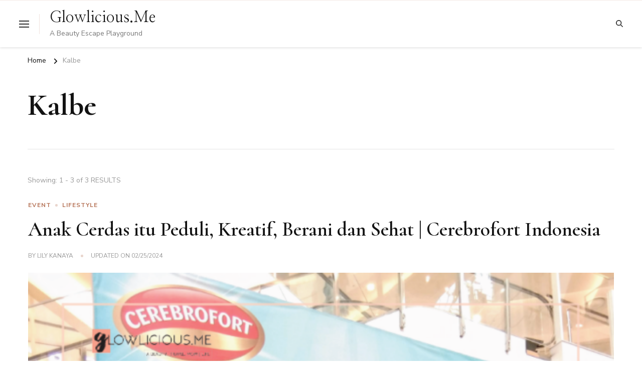

--- FILE ---
content_type: text/html; charset=UTF-8
request_url: https://www.glowlicious.me/tag/kalbe
body_size: 38918
content:
    <!DOCTYPE html>
    <html lang="en-US">
    <head itemscope itemtype="http://schema.org/WebSite">
	    <meta charset="UTF-8">
    <meta name="viewport" content="width=device-width, initial-scale=1">
    <link rel="profile" href="https://gmpg.org/xfn/11">
    <meta name='robots' content='index, follow, max-image-preview:large, max-snippet:-1, max-video-preview:-1' />

	<!-- This site is optimized with the Yoast SEO plugin v24.5 - https://yoast.com/wordpress/plugins/seo/ -->
	<title>Kalbe Archives | Glowlicious.Me</title>
	<meta name="description" content="Kalbe" />
	<link rel="canonical" href="https://www.glowlicious.me/tag/kalbe" />
	<meta property="og:locale" content="en_US" />
	<meta property="og:type" content="article" />
	<meta property="og:title" content="Kalbe Archives | Glowlicious.Me" />
	<meta property="og:description" content="Kalbe" />
	<meta property="og:url" content="https://www.glowlicious.me/tag/kalbe" />
	<meta property="og:site_name" content="Glowlicious.Me" />
	<meta property="og:image" content="https://www.glowlicious.me/wp-content/uploads/2019/03/LOGO-2019-WHITE-PNG-60-e1553498791790.png" />
	<meta property="og:image:width" content="512" />
	<meta property="og:image:height" content="496" />
	<meta property="og:image:type" content="image/png" />
	<meta name="twitter:card" content="summary_large_image" />
	<meta name="twitter:site" content="@glowliciousme" />
	<script type="application/ld+json" class="yoast-schema-graph">{"@context":"https://schema.org","@graph":[{"@type":"CollectionPage","@id":"https://www.glowlicious.me/tag/kalbe","url":"https://www.glowlicious.me/tag/kalbe","name":"Kalbe Archives | Glowlicious.Me","isPartOf":{"@id":"https://www.glowlicious.me/#website"},"primaryImageOfPage":{"@id":"https://www.glowlicious.me/tag/kalbe#primaryimage"},"image":{"@id":"https://www.glowlicious.me/tag/kalbe#primaryimage"},"thumbnailUrl":"https://www.glowlicious.me/wp-content/uploads/2018/08/AnakCerdasituPeduli2CKreatif2CBeranidanSehatCerebrofortIndonesia.png","description":"Kalbe","breadcrumb":{"@id":"https://www.glowlicious.me/tag/kalbe#breadcrumb"},"inLanguage":"en-US"},{"@type":"ImageObject","inLanguage":"en-US","@id":"https://www.glowlicious.me/tag/kalbe#primaryimage","url":"https://www.glowlicious.me/wp-content/uploads/2018/08/AnakCerdasituPeduli2CKreatif2CBeranidanSehatCerebrofortIndonesia.png","contentUrl":"https://www.glowlicious.me/wp-content/uploads/2018/08/AnakCerdasituPeduli2CKreatif2CBeranidanSehatCerebrofortIndonesia.png","width":748,"height":1123},{"@type":"BreadcrumbList","@id":"https://www.glowlicious.me/tag/kalbe#breadcrumb","itemListElement":[{"@type":"ListItem","position":1,"name":"Home","item":"https://www.glowlicious.me/"},{"@type":"ListItem","position":2,"name":"Kalbe"}]},{"@type":"WebSite","@id":"https://www.glowlicious.me/#website","url":"https://www.glowlicious.me/","name":"Glowlicious.Me","description":"A Beauty Escape Playground","publisher":{"@id":"https://www.glowlicious.me/#/schema/person/460e506c7a3237e572242b350accf20c"},"potentialAction":[{"@type":"SearchAction","target":{"@type":"EntryPoint","urlTemplate":"https://www.glowlicious.me/?s={search_term_string}"},"query-input":{"@type":"PropertyValueSpecification","valueRequired":true,"valueName":"search_term_string"}}],"inLanguage":"en-US"},{"@type":["Person","Organization"],"@id":"https://www.glowlicious.me/#/schema/person/460e506c7a3237e572242b350accf20c","name":"Lily Kanaya","image":{"@type":"ImageObject","inLanguage":"en-US","@id":"https://www.glowlicious.me/#/schema/person/image/","url":"https://www.glowlicious.me/wp-content/uploads/2022/05/cropped-Favicon-Glow-14.png","contentUrl":"https://www.glowlicious.me/wp-content/uploads/2022/05/cropped-Favicon-Glow-14.png","width":512,"height":512,"caption":"Lily Kanaya"},"logo":{"@id":"https://www.glowlicious.me/#/schema/person/image/"},"description":"Beauty Blogger Indonesia, Mompreneur, Traveller","sameAs":["https://www.glowlicious.me/","https://www.facebook.com/glowliciousme","https://www.instagram.com/glowliciousme","https://www.pinterest.com/glowliciousme","https://x.com/glowliciousme","https://www.youtube.com/c/GlowliciousMe","http://glowliciousme.tumblr.com/"]}]}</script>
	<!-- / Yoast SEO plugin. -->


<link rel='dns-prefetch' href='//www.googletagmanager.com' />
<link rel='dns-prefetch' href='//fonts.googleapis.com' />
<link rel='dns-prefetch' href='//pagead2.googlesyndication.com' />
<link rel='dns-prefetch' href='//fundingchoicesmessages.google.com' />
<link rel="alternate" type="application/rss+xml" title="Glowlicious.Me &raquo; Feed" href="https://www.glowlicious.me/feed" />
<link rel="alternate" type="application/rss+xml" title="Glowlicious.Me &raquo; Comments Feed" href="https://www.glowlicious.me/comments/feed" />
<link rel="alternate" type="application/rss+xml" title="Glowlicious.Me &raquo; Kalbe Tag Feed" href="https://www.glowlicious.me/tag/kalbe/feed" />
<script type="text/javascript">
/* <![CDATA[ */
window._wpemojiSettings = {"baseUrl":"https:\/\/s.w.org\/images\/core\/emoji\/15.0.3\/72x72\/","ext":".png","svgUrl":"https:\/\/s.w.org\/images\/core\/emoji\/15.0.3\/svg\/","svgExt":".svg","source":{"concatemoji":"https:\/\/www.glowlicious.me\/wp-includes\/js\/wp-emoji-release.min.js?ver=6.5.7"}};
/*! This file is auto-generated */
!function(i,n){var o,s,e;function c(e){try{var t={supportTests:e,timestamp:(new Date).valueOf()};sessionStorage.setItem(o,JSON.stringify(t))}catch(e){}}function p(e,t,n){e.clearRect(0,0,e.canvas.width,e.canvas.height),e.fillText(t,0,0);var t=new Uint32Array(e.getImageData(0,0,e.canvas.width,e.canvas.height).data),r=(e.clearRect(0,0,e.canvas.width,e.canvas.height),e.fillText(n,0,0),new Uint32Array(e.getImageData(0,0,e.canvas.width,e.canvas.height).data));return t.every(function(e,t){return e===r[t]})}function u(e,t,n){switch(t){case"flag":return n(e,"\ud83c\udff3\ufe0f\u200d\u26a7\ufe0f","\ud83c\udff3\ufe0f\u200b\u26a7\ufe0f")?!1:!n(e,"\ud83c\uddfa\ud83c\uddf3","\ud83c\uddfa\u200b\ud83c\uddf3")&&!n(e,"\ud83c\udff4\udb40\udc67\udb40\udc62\udb40\udc65\udb40\udc6e\udb40\udc67\udb40\udc7f","\ud83c\udff4\u200b\udb40\udc67\u200b\udb40\udc62\u200b\udb40\udc65\u200b\udb40\udc6e\u200b\udb40\udc67\u200b\udb40\udc7f");case"emoji":return!n(e,"\ud83d\udc26\u200d\u2b1b","\ud83d\udc26\u200b\u2b1b")}return!1}function f(e,t,n){var r="undefined"!=typeof WorkerGlobalScope&&self instanceof WorkerGlobalScope?new OffscreenCanvas(300,150):i.createElement("canvas"),a=r.getContext("2d",{willReadFrequently:!0}),o=(a.textBaseline="top",a.font="600 32px Arial",{});return e.forEach(function(e){o[e]=t(a,e,n)}),o}function t(e){var t=i.createElement("script");t.src=e,t.defer=!0,i.head.appendChild(t)}"undefined"!=typeof Promise&&(o="wpEmojiSettingsSupports",s=["flag","emoji"],n.supports={everything:!0,everythingExceptFlag:!0},e=new Promise(function(e){i.addEventListener("DOMContentLoaded",e,{once:!0})}),new Promise(function(t){var n=function(){try{var e=JSON.parse(sessionStorage.getItem(o));if("object"==typeof e&&"number"==typeof e.timestamp&&(new Date).valueOf()<e.timestamp+604800&&"object"==typeof e.supportTests)return e.supportTests}catch(e){}return null}();if(!n){if("undefined"!=typeof Worker&&"undefined"!=typeof OffscreenCanvas&&"undefined"!=typeof URL&&URL.createObjectURL&&"undefined"!=typeof Blob)try{var e="postMessage("+f.toString()+"("+[JSON.stringify(s),u.toString(),p.toString()].join(",")+"));",r=new Blob([e],{type:"text/javascript"}),a=new Worker(URL.createObjectURL(r),{name:"wpTestEmojiSupports"});return void(a.onmessage=function(e){c(n=e.data),a.terminate(),t(n)})}catch(e){}c(n=f(s,u,p))}t(n)}).then(function(e){for(var t in e)n.supports[t]=e[t],n.supports.everything=n.supports.everything&&n.supports[t],"flag"!==t&&(n.supports.everythingExceptFlag=n.supports.everythingExceptFlag&&n.supports[t]);n.supports.everythingExceptFlag=n.supports.everythingExceptFlag&&!n.supports.flag,n.DOMReady=!1,n.readyCallback=function(){n.DOMReady=!0}}).then(function(){return e}).then(function(){var e;n.supports.everything||(n.readyCallback(),(e=n.source||{}).concatemoji?t(e.concatemoji):e.wpemoji&&e.twemoji&&(t(e.twemoji),t(e.wpemoji)))}))}((window,document),window._wpemojiSettings);
/* ]]> */
</script>

<style id='wp-emoji-styles-inline-css' type='text/css'>

	img.wp-smiley, img.emoji {
		display: inline !important;
		border: none !important;
		box-shadow: none !important;
		height: 1em !important;
		width: 1em !important;
		margin: 0 0.07em !important;
		vertical-align: -0.1em !important;
		background: none !important;
		padding: 0 !important;
	}
</style>
<link rel='stylesheet' id='wp-block-library-css' href='https://www.glowlicious.me/wp-includes/css/dist/block-library/style.min.css?ver=6.5.7' type='text/css' media='all' />
<style id='wp-block-library-theme-inline-css' type='text/css'>
.wp-block-audio figcaption{color:#555;font-size:13px;text-align:center}.is-dark-theme .wp-block-audio figcaption{color:#ffffffa6}.wp-block-audio{margin:0 0 1em}.wp-block-code{border:1px solid #ccc;border-radius:4px;font-family:Menlo,Consolas,monaco,monospace;padding:.8em 1em}.wp-block-embed figcaption{color:#555;font-size:13px;text-align:center}.is-dark-theme .wp-block-embed figcaption{color:#ffffffa6}.wp-block-embed{margin:0 0 1em}.blocks-gallery-caption{color:#555;font-size:13px;text-align:center}.is-dark-theme .blocks-gallery-caption{color:#ffffffa6}.wp-block-image figcaption{color:#555;font-size:13px;text-align:center}.is-dark-theme .wp-block-image figcaption{color:#ffffffa6}.wp-block-image{margin:0 0 1em}.wp-block-pullquote{border-bottom:4px solid;border-top:4px solid;color:currentColor;margin-bottom:1.75em}.wp-block-pullquote cite,.wp-block-pullquote footer,.wp-block-pullquote__citation{color:currentColor;font-size:.8125em;font-style:normal;text-transform:uppercase}.wp-block-quote{border-left:.25em solid;margin:0 0 1.75em;padding-left:1em}.wp-block-quote cite,.wp-block-quote footer{color:currentColor;font-size:.8125em;font-style:normal;position:relative}.wp-block-quote.has-text-align-right{border-left:none;border-right:.25em solid;padding-left:0;padding-right:1em}.wp-block-quote.has-text-align-center{border:none;padding-left:0}.wp-block-quote.is-large,.wp-block-quote.is-style-large,.wp-block-quote.is-style-plain{border:none}.wp-block-search .wp-block-search__label{font-weight:700}.wp-block-search__button{border:1px solid #ccc;padding:.375em .625em}:where(.wp-block-group.has-background){padding:1.25em 2.375em}.wp-block-separator.has-css-opacity{opacity:.4}.wp-block-separator{border:none;border-bottom:2px solid;margin-left:auto;margin-right:auto}.wp-block-separator.has-alpha-channel-opacity{opacity:1}.wp-block-separator:not(.is-style-wide):not(.is-style-dots){width:100px}.wp-block-separator.has-background:not(.is-style-dots){border-bottom:none;height:1px}.wp-block-separator.has-background:not(.is-style-wide):not(.is-style-dots){height:2px}.wp-block-table{margin:0 0 1em}.wp-block-table td,.wp-block-table th{word-break:normal}.wp-block-table figcaption{color:#555;font-size:13px;text-align:center}.is-dark-theme .wp-block-table figcaption{color:#ffffffa6}.wp-block-video figcaption{color:#555;font-size:13px;text-align:center}.is-dark-theme .wp-block-video figcaption{color:#ffffffa6}.wp-block-video{margin:0 0 1em}.wp-block-template-part.has-background{margin-bottom:0;margin-top:0;padding:1.25em 2.375em}
</style>
<style id='classic-theme-styles-inline-css' type='text/css'>
/*! This file is auto-generated */
.wp-block-button__link{color:#fff;background-color:#32373c;border-radius:9999px;box-shadow:none;text-decoration:none;padding:calc(.667em + 2px) calc(1.333em + 2px);font-size:1.125em}.wp-block-file__button{background:#32373c;color:#fff;text-decoration:none}
</style>
<style id='global-styles-inline-css' type='text/css'>
body{--wp--preset--color--black: #000000;--wp--preset--color--cyan-bluish-gray: #abb8c3;--wp--preset--color--white: #ffffff;--wp--preset--color--pale-pink: #f78da7;--wp--preset--color--vivid-red: #cf2e2e;--wp--preset--color--luminous-vivid-orange: #ff6900;--wp--preset--color--luminous-vivid-amber: #fcb900;--wp--preset--color--light-green-cyan: #7bdcb5;--wp--preset--color--vivid-green-cyan: #00d084;--wp--preset--color--pale-cyan-blue: #8ed1fc;--wp--preset--color--vivid-cyan-blue: #0693e3;--wp--preset--color--vivid-purple: #9b51e0;--wp--preset--gradient--vivid-cyan-blue-to-vivid-purple: linear-gradient(135deg,rgba(6,147,227,1) 0%,rgb(155,81,224) 100%);--wp--preset--gradient--light-green-cyan-to-vivid-green-cyan: linear-gradient(135deg,rgb(122,220,180) 0%,rgb(0,208,130) 100%);--wp--preset--gradient--luminous-vivid-amber-to-luminous-vivid-orange: linear-gradient(135deg,rgba(252,185,0,1) 0%,rgba(255,105,0,1) 100%);--wp--preset--gradient--luminous-vivid-orange-to-vivid-red: linear-gradient(135deg,rgba(255,105,0,1) 0%,rgb(207,46,46) 100%);--wp--preset--gradient--very-light-gray-to-cyan-bluish-gray: linear-gradient(135deg,rgb(238,238,238) 0%,rgb(169,184,195) 100%);--wp--preset--gradient--cool-to-warm-spectrum: linear-gradient(135deg,rgb(74,234,220) 0%,rgb(151,120,209) 20%,rgb(207,42,186) 40%,rgb(238,44,130) 60%,rgb(251,105,98) 80%,rgb(254,248,76) 100%);--wp--preset--gradient--blush-light-purple: linear-gradient(135deg,rgb(255,206,236) 0%,rgb(152,150,240) 100%);--wp--preset--gradient--blush-bordeaux: linear-gradient(135deg,rgb(254,205,165) 0%,rgb(254,45,45) 50%,rgb(107,0,62) 100%);--wp--preset--gradient--luminous-dusk: linear-gradient(135deg,rgb(255,203,112) 0%,rgb(199,81,192) 50%,rgb(65,88,208) 100%);--wp--preset--gradient--pale-ocean: linear-gradient(135deg,rgb(255,245,203) 0%,rgb(182,227,212) 50%,rgb(51,167,181) 100%);--wp--preset--gradient--electric-grass: linear-gradient(135deg,rgb(202,248,128) 0%,rgb(113,206,126) 100%);--wp--preset--gradient--midnight: linear-gradient(135deg,rgb(2,3,129) 0%,rgb(40,116,252) 100%);--wp--preset--font-size--small: 13px;--wp--preset--font-size--medium: 20px;--wp--preset--font-size--large: 36px;--wp--preset--font-size--x-large: 42px;--wp--preset--spacing--20: 0.44rem;--wp--preset--spacing--30: 0.67rem;--wp--preset--spacing--40: 1rem;--wp--preset--spacing--50: 1.5rem;--wp--preset--spacing--60: 2.25rem;--wp--preset--spacing--70: 3.38rem;--wp--preset--spacing--80: 5.06rem;--wp--preset--shadow--natural: 6px 6px 9px rgba(0, 0, 0, 0.2);--wp--preset--shadow--deep: 12px 12px 50px rgba(0, 0, 0, 0.4);--wp--preset--shadow--sharp: 6px 6px 0px rgba(0, 0, 0, 0.2);--wp--preset--shadow--outlined: 6px 6px 0px -3px rgba(255, 255, 255, 1), 6px 6px rgba(0, 0, 0, 1);--wp--preset--shadow--crisp: 6px 6px 0px rgba(0, 0, 0, 1);}:where(.is-layout-flex){gap: 0.5em;}:where(.is-layout-grid){gap: 0.5em;}body .is-layout-flex{display: flex;}body .is-layout-flex{flex-wrap: wrap;align-items: center;}body .is-layout-flex > *{margin: 0;}body .is-layout-grid{display: grid;}body .is-layout-grid > *{margin: 0;}:where(.wp-block-columns.is-layout-flex){gap: 2em;}:where(.wp-block-columns.is-layout-grid){gap: 2em;}:where(.wp-block-post-template.is-layout-flex){gap: 1.25em;}:where(.wp-block-post-template.is-layout-grid){gap: 1.25em;}.has-black-color{color: var(--wp--preset--color--black) !important;}.has-cyan-bluish-gray-color{color: var(--wp--preset--color--cyan-bluish-gray) !important;}.has-white-color{color: var(--wp--preset--color--white) !important;}.has-pale-pink-color{color: var(--wp--preset--color--pale-pink) !important;}.has-vivid-red-color{color: var(--wp--preset--color--vivid-red) !important;}.has-luminous-vivid-orange-color{color: var(--wp--preset--color--luminous-vivid-orange) !important;}.has-luminous-vivid-amber-color{color: var(--wp--preset--color--luminous-vivid-amber) !important;}.has-light-green-cyan-color{color: var(--wp--preset--color--light-green-cyan) !important;}.has-vivid-green-cyan-color{color: var(--wp--preset--color--vivid-green-cyan) !important;}.has-pale-cyan-blue-color{color: var(--wp--preset--color--pale-cyan-blue) !important;}.has-vivid-cyan-blue-color{color: var(--wp--preset--color--vivid-cyan-blue) !important;}.has-vivid-purple-color{color: var(--wp--preset--color--vivid-purple) !important;}.has-black-background-color{background-color: var(--wp--preset--color--black) !important;}.has-cyan-bluish-gray-background-color{background-color: var(--wp--preset--color--cyan-bluish-gray) !important;}.has-white-background-color{background-color: var(--wp--preset--color--white) !important;}.has-pale-pink-background-color{background-color: var(--wp--preset--color--pale-pink) !important;}.has-vivid-red-background-color{background-color: var(--wp--preset--color--vivid-red) !important;}.has-luminous-vivid-orange-background-color{background-color: var(--wp--preset--color--luminous-vivid-orange) !important;}.has-luminous-vivid-amber-background-color{background-color: var(--wp--preset--color--luminous-vivid-amber) !important;}.has-light-green-cyan-background-color{background-color: var(--wp--preset--color--light-green-cyan) !important;}.has-vivid-green-cyan-background-color{background-color: var(--wp--preset--color--vivid-green-cyan) !important;}.has-pale-cyan-blue-background-color{background-color: var(--wp--preset--color--pale-cyan-blue) !important;}.has-vivid-cyan-blue-background-color{background-color: var(--wp--preset--color--vivid-cyan-blue) !important;}.has-vivid-purple-background-color{background-color: var(--wp--preset--color--vivid-purple) !important;}.has-black-border-color{border-color: var(--wp--preset--color--black) !important;}.has-cyan-bluish-gray-border-color{border-color: var(--wp--preset--color--cyan-bluish-gray) !important;}.has-white-border-color{border-color: var(--wp--preset--color--white) !important;}.has-pale-pink-border-color{border-color: var(--wp--preset--color--pale-pink) !important;}.has-vivid-red-border-color{border-color: var(--wp--preset--color--vivid-red) !important;}.has-luminous-vivid-orange-border-color{border-color: var(--wp--preset--color--luminous-vivid-orange) !important;}.has-luminous-vivid-amber-border-color{border-color: var(--wp--preset--color--luminous-vivid-amber) !important;}.has-light-green-cyan-border-color{border-color: var(--wp--preset--color--light-green-cyan) !important;}.has-vivid-green-cyan-border-color{border-color: var(--wp--preset--color--vivid-green-cyan) !important;}.has-pale-cyan-blue-border-color{border-color: var(--wp--preset--color--pale-cyan-blue) !important;}.has-vivid-cyan-blue-border-color{border-color: var(--wp--preset--color--vivid-cyan-blue) !important;}.has-vivid-purple-border-color{border-color: var(--wp--preset--color--vivid-purple) !important;}.has-vivid-cyan-blue-to-vivid-purple-gradient-background{background: var(--wp--preset--gradient--vivid-cyan-blue-to-vivid-purple) !important;}.has-light-green-cyan-to-vivid-green-cyan-gradient-background{background: var(--wp--preset--gradient--light-green-cyan-to-vivid-green-cyan) !important;}.has-luminous-vivid-amber-to-luminous-vivid-orange-gradient-background{background: var(--wp--preset--gradient--luminous-vivid-amber-to-luminous-vivid-orange) !important;}.has-luminous-vivid-orange-to-vivid-red-gradient-background{background: var(--wp--preset--gradient--luminous-vivid-orange-to-vivid-red) !important;}.has-very-light-gray-to-cyan-bluish-gray-gradient-background{background: var(--wp--preset--gradient--very-light-gray-to-cyan-bluish-gray) !important;}.has-cool-to-warm-spectrum-gradient-background{background: var(--wp--preset--gradient--cool-to-warm-spectrum) !important;}.has-blush-light-purple-gradient-background{background: var(--wp--preset--gradient--blush-light-purple) !important;}.has-blush-bordeaux-gradient-background{background: var(--wp--preset--gradient--blush-bordeaux) !important;}.has-luminous-dusk-gradient-background{background: var(--wp--preset--gradient--luminous-dusk) !important;}.has-pale-ocean-gradient-background{background: var(--wp--preset--gradient--pale-ocean) !important;}.has-electric-grass-gradient-background{background: var(--wp--preset--gradient--electric-grass) !important;}.has-midnight-gradient-background{background: var(--wp--preset--gradient--midnight) !important;}.has-small-font-size{font-size: var(--wp--preset--font-size--small) !important;}.has-medium-font-size{font-size: var(--wp--preset--font-size--medium) !important;}.has-large-font-size{font-size: var(--wp--preset--font-size--large) !important;}.has-x-large-font-size{font-size: var(--wp--preset--font-size--x-large) !important;}
.wp-block-navigation a:where(:not(.wp-element-button)){color: inherit;}
:where(.wp-block-post-template.is-layout-flex){gap: 1.25em;}:where(.wp-block-post-template.is-layout-grid){gap: 1.25em;}
:where(.wp-block-columns.is-layout-flex){gap: 2em;}:where(.wp-block-columns.is-layout-grid){gap: 2em;}
.wp-block-pullquote{font-size: 1.5em;line-height: 1.6;}
</style>
<link rel='stylesheet' id='blossomthemes-toolkit-css' href='https://www.glowlicious.me/wp-content/plugins/blossomthemes-toolkit/public/css/blossomthemes-toolkit-public.min.css?ver=2.2.7' type='text/css' media='all' />
<link rel='stylesheet' id='contact-form-7-css' href='https://www.glowlicious.me/wp-content/plugins/contact-form-7/includes/css/styles.css?ver=5.9.8' type='text/css' media='all' />
<link rel='stylesheet' id='mc4wp-form-themes-css' href='https://www.glowlicious.me/wp-content/plugins/mailchimp-for-wp/assets/css/form-themes.css?ver=4.10.9' type='text/css' media='all' />
<link rel='stylesheet' id='chic-lite-css' href='https://www.glowlicious.me/wp-content/themes/chic-lite/style.css?ver=6.5.7' type='text/css' media='all' />
<link rel='stylesheet' id='feminine-fashion-css' href='https://www.glowlicious.me/wp-content/themes/feminine-fashion/style.css?ver=1.0.3' type='text/css' media='all' />
<link rel='stylesheet' id='owl-carousel-css' href='https://www.glowlicious.me/wp-content/themes/chic-lite/css/owl.carousel.min.css?ver=2.3.4' type='text/css' media='all' />
<link rel='stylesheet' id='animate-css' href='https://www.glowlicious.me/wp-content/themes/chic-lite/css/animate.min.css?ver=3.5.2' type='text/css' media='all' />
<link rel='stylesheet' id='perfect-scrollbar-css' href='https://www.glowlicious.me/wp-content/themes/chic-lite/css/perfect-scrollbar.min.css?ver=1.3.0' type='text/css' media='all' />
<link rel='stylesheet' id='chic-lite-google-fonts-css' href='https://fonts.googleapis.com/css?family=Nunito+Sans%3A200%2C300%2Cregular%2C500%2C600%2C700%2C800%2C900%2C200italic%2C300italic%2Citalic%2C500italic%2C600italic%2C700italic%2C800italic%2C900italic%7CCormorant%3A300%2Cregular%2C500%2C600%2C700%2C300italic%2Citalic%2C500italic%2C600italic%2C700italic%7CNanum+Myeongjo%3Aregular' type='text/css' media='all' />
<link rel='stylesheet' id='chic-lite-gutenberg-css' href='https://www.glowlicious.me/wp-content/themes/chic-lite/css/gutenberg.min.css?ver=1.0.3' type='text/css' media='all' />
<link rel='stylesheet' id='newsletter-css' href='https://www.glowlicious.me/wp-content/plugins/newsletter/style.css?ver=9.1.0' type='text/css' media='all' />
<script type="text/javascript" src="https://www.glowlicious.me/wp-includes/js/tinymce/tinymce.min.js?ver=49110-20201110" id="wp-tinymce-root-js"></script>
<script type="text/javascript" src="https://www.glowlicious.me/wp-includes/js/tinymce/plugins/compat3x/plugin.min.js?ver=49110-20201110" id="wp-tinymce-js"></script>
<script type="text/javascript" src="https://www.glowlicious.me/wp-includes/js/jquery/jquery.min.js?ver=3.7.1" id="jquery-core-js"></script>
<script type="text/javascript" src="https://www.glowlicious.me/wp-includes/js/jquery/jquery-migrate.min.js?ver=3.4.1" id="jquery-migrate-js"></script>

<!-- Google tag (gtag.js) snippet added by Site Kit -->
<!-- Google Analytics snippet added by Site Kit -->
<!-- Google Ads snippet added by Site Kit -->
<script type="text/javascript" src="https://www.googletagmanager.com/gtag/js?id=GT-PHXZJFV" id="google_gtagjs-js" async></script>
<script type="text/javascript" id="google_gtagjs-js-after">
/* <![CDATA[ */
window.dataLayer = window.dataLayer || [];function gtag(){dataLayer.push(arguments);}
gtag("set","linker",{"domains":["www.glowlicious.me"]});
gtag("js", new Date());
gtag("set", "developer_id.dZTNiMT", true);
gtag("config", "GT-PHXZJFV");
gtag("config", "AW-1817624390947704");
/* ]]> */
</script>
<link rel="https://api.w.org/" href="https://www.glowlicious.me/wp-json/" /><link rel="alternate" type="application/json" href="https://www.glowlicious.me/wp-json/wp/v2/tags/322" /><link rel="EditURI" type="application/rsd+xml" title="RSD" href="https://www.glowlicious.me/xmlrpc.php?rsd" />
<meta name="generator" content="WordPress 6.5.7" />
<meta name="generator" content="Site Kit by Google 1.170.0" /><!-- Analytics by WP Statistics - https://wp-statistics.com -->

<!-- Google AdSense meta tags added by Site Kit -->
<meta name="google-adsense-platform-account" content="ca-host-pub-2644536267352236">
<meta name="google-adsense-platform-domain" content="sitekit.withgoogle.com">
<!-- End Google AdSense meta tags added by Site Kit -->

<!-- Google AdSense snippet added by Site Kit -->
<script type="text/javascript" async="async" src="https://pagead2.googlesyndication.com/pagead/js/adsbygoogle.js?client=ca-pub-1817624390947704&amp;host=ca-host-pub-2644536267352236" crossorigin="anonymous"></script>

<!-- End Google AdSense snippet added by Site Kit -->

<!-- Google AdSense Ad Blocking Recovery snippet added by Site Kit -->
<script async src="https://fundingchoicesmessages.google.com/i/pub-1817624390947704?ers=1" nonce="7178TDnkbud3r5axuiaBVA"></script><script nonce="7178TDnkbud3r5axuiaBVA">(function() {function signalGooglefcPresent() {if (!window.frames['googlefcPresent']) {if (document.body) {const iframe = document.createElement('iframe'); iframe.style = 'width: 0; height: 0; border: none; z-index: -1000; left: -1000px; top: -1000px;'; iframe.style.display = 'none'; iframe.name = 'googlefcPresent'; document.body.appendChild(iframe);} else {setTimeout(signalGooglefcPresent, 0);}}}signalGooglefcPresent();})();</script>
<!-- End Google AdSense Ad Blocking Recovery snippet added by Site Kit -->

<!-- Google AdSense Ad Blocking Recovery Error Protection snippet added by Site Kit -->
<script>(function(){'use strict';function aa(a){var b=0;return function(){return b<a.length?{done:!1,value:a[b++]}:{done:!0}}}var ba="function"==typeof Object.defineProperties?Object.defineProperty:function(a,b,c){if(a==Array.prototype||a==Object.prototype)return a;a[b]=c.value;return a};
function ca(a){a=["object"==typeof globalThis&&globalThis,a,"object"==typeof window&&window,"object"==typeof self&&self,"object"==typeof global&&global];for(var b=0;b<a.length;++b){var c=a[b];if(c&&c.Math==Math)return c}throw Error("Cannot find global object");}var da=ca(this);function k(a,b){if(b)a:{var c=da;a=a.split(".");for(var d=0;d<a.length-1;d++){var e=a[d];if(!(e in c))break a;c=c[e]}a=a[a.length-1];d=c[a];b=b(d);b!=d&&null!=b&&ba(c,a,{configurable:!0,writable:!0,value:b})}}
function ea(a){return a.raw=a}function m(a){var b="undefined"!=typeof Symbol&&Symbol.iterator&&a[Symbol.iterator];if(b)return b.call(a);if("number"==typeof a.length)return{next:aa(a)};throw Error(String(a)+" is not an iterable or ArrayLike");}function fa(a){for(var b,c=[];!(b=a.next()).done;)c.push(b.value);return c}var ha="function"==typeof Object.create?Object.create:function(a){function b(){}b.prototype=a;return new b},n;
if("function"==typeof Object.setPrototypeOf)n=Object.setPrototypeOf;else{var q;a:{var ia={a:!0},ja={};try{ja.__proto__=ia;q=ja.a;break a}catch(a){}q=!1}n=q?function(a,b){a.__proto__=b;if(a.__proto__!==b)throw new TypeError(a+" is not extensible");return a}:null}var ka=n;
function r(a,b){a.prototype=ha(b.prototype);a.prototype.constructor=a;if(ka)ka(a,b);else for(var c in b)if("prototype"!=c)if(Object.defineProperties){var d=Object.getOwnPropertyDescriptor(b,c);d&&Object.defineProperty(a,c,d)}else a[c]=b[c];a.A=b.prototype}function la(){for(var a=Number(this),b=[],c=a;c<arguments.length;c++)b[c-a]=arguments[c];return b}k("Number.MAX_SAFE_INTEGER",function(){return 9007199254740991});
k("Number.isFinite",function(a){return a?a:function(b){return"number"!==typeof b?!1:!isNaN(b)&&Infinity!==b&&-Infinity!==b}});k("Number.isInteger",function(a){return a?a:function(b){return Number.isFinite(b)?b===Math.floor(b):!1}});k("Number.isSafeInteger",function(a){return a?a:function(b){return Number.isInteger(b)&&Math.abs(b)<=Number.MAX_SAFE_INTEGER}});
k("Math.trunc",function(a){return a?a:function(b){b=Number(b);if(isNaN(b)||Infinity===b||-Infinity===b||0===b)return b;var c=Math.floor(Math.abs(b));return 0>b?-c:c}});k("Object.is",function(a){return a?a:function(b,c){return b===c?0!==b||1/b===1/c:b!==b&&c!==c}});k("Array.prototype.includes",function(a){return a?a:function(b,c){var d=this;d instanceof String&&(d=String(d));var e=d.length;c=c||0;for(0>c&&(c=Math.max(c+e,0));c<e;c++){var f=d[c];if(f===b||Object.is(f,b))return!0}return!1}});
k("String.prototype.includes",function(a){return a?a:function(b,c){if(null==this)throw new TypeError("The 'this' value for String.prototype.includes must not be null or undefined");if(b instanceof RegExp)throw new TypeError("First argument to String.prototype.includes must not be a regular expression");return-1!==this.indexOf(b,c||0)}});/*

 Copyright The Closure Library Authors.
 SPDX-License-Identifier: Apache-2.0
*/
var t=this||self;function v(a){return a};var w,x;a:{for(var ma=["CLOSURE_FLAGS"],y=t,z=0;z<ma.length;z++)if(y=y[ma[z]],null==y){x=null;break a}x=y}var na=x&&x[610401301];w=null!=na?na:!1;var A,oa=t.navigator;A=oa?oa.userAgentData||null:null;function B(a){return w?A?A.brands.some(function(b){return(b=b.brand)&&-1!=b.indexOf(a)}):!1:!1}function C(a){var b;a:{if(b=t.navigator)if(b=b.userAgent)break a;b=""}return-1!=b.indexOf(a)};function D(){return w?!!A&&0<A.brands.length:!1}function E(){return D()?B("Chromium"):(C("Chrome")||C("CriOS"))&&!(D()?0:C("Edge"))||C("Silk")};var pa=D()?!1:C("Trident")||C("MSIE");!C("Android")||E();E();C("Safari")&&(E()||(D()?0:C("Coast"))||(D()?0:C("Opera"))||(D()?0:C("Edge"))||(D()?B("Microsoft Edge"):C("Edg/"))||D()&&B("Opera"));var qa={},F=null;var ra="undefined"!==typeof Uint8Array,sa=!pa&&"function"===typeof btoa;function G(){return"function"===typeof BigInt};var H=0,I=0;function ta(a){var b=0>a;a=Math.abs(a);var c=a>>>0;a=Math.floor((a-c)/4294967296);b&&(c=m(ua(c,a)),b=c.next().value,a=c.next().value,c=b);H=c>>>0;I=a>>>0}function va(a,b){b>>>=0;a>>>=0;if(2097151>=b)var c=""+(4294967296*b+a);else G()?c=""+(BigInt(b)<<BigInt(32)|BigInt(a)):(c=(a>>>24|b<<8)&16777215,b=b>>16&65535,a=(a&16777215)+6777216*c+6710656*b,c+=8147497*b,b*=2,1E7<=a&&(c+=Math.floor(a/1E7),a%=1E7),1E7<=c&&(b+=Math.floor(c/1E7),c%=1E7),c=b+wa(c)+wa(a));return c}
function wa(a){a=String(a);return"0000000".slice(a.length)+a}function ua(a,b){b=~b;a?a=~a+1:b+=1;return[a,b]};var J;J="function"===typeof Symbol&&"symbol"===typeof Symbol()?Symbol():void 0;var xa=J?function(a,b){a[J]|=b}:function(a,b){void 0!==a.g?a.g|=b:Object.defineProperties(a,{g:{value:b,configurable:!0,writable:!0,enumerable:!1}})},K=J?function(a){return a[J]|0}:function(a){return a.g|0},L=J?function(a){return a[J]}:function(a){return a.g},M=J?function(a,b){a[J]=b;return a}:function(a,b){void 0!==a.g?a.g=b:Object.defineProperties(a,{g:{value:b,configurable:!0,writable:!0,enumerable:!1}});return a};function ya(a,b){M(b,(a|0)&-14591)}function za(a,b){M(b,(a|34)&-14557)}
function Aa(a){a=a>>14&1023;return 0===a?536870912:a};var N={},Ba={};function Ca(a){return!(!a||"object"!==typeof a||a.g!==Ba)}function Da(a){return null!==a&&"object"===typeof a&&!Array.isArray(a)&&a.constructor===Object}function P(a,b,c){if(!Array.isArray(a)||a.length)return!1;var d=K(a);if(d&1)return!0;if(!(b&&(Array.isArray(b)?b.includes(c):b.has(c))))return!1;M(a,d|1);return!0}Object.freeze(new function(){});Object.freeze(new function(){});var Ea=/^-?([1-9][0-9]*|0)(\.[0-9]+)?$/;var Q;function Fa(a,b){Q=b;a=new a(b);Q=void 0;return a}
function R(a,b,c){null==a&&(a=Q);Q=void 0;if(null==a){var d=96;c?(a=[c],d|=512):a=[];b&&(d=d&-16760833|(b&1023)<<14)}else{if(!Array.isArray(a))throw Error();d=K(a);if(d&64)return a;d|=64;if(c&&(d|=512,c!==a[0]))throw Error();a:{c=a;var e=c.length;if(e){var f=e-1;if(Da(c[f])){d|=256;b=f-(+!!(d&512)-1);if(1024<=b)throw Error();d=d&-16760833|(b&1023)<<14;break a}}if(b){b=Math.max(b,e-(+!!(d&512)-1));if(1024<b)throw Error();d=d&-16760833|(b&1023)<<14}}}M(a,d);return a};function Ga(a){switch(typeof a){case "number":return isFinite(a)?a:String(a);case "boolean":return a?1:0;case "object":if(a)if(Array.isArray(a)){if(P(a,void 0,0))return}else if(ra&&null!=a&&a instanceof Uint8Array){if(sa){for(var b="",c=0,d=a.length-10240;c<d;)b+=String.fromCharCode.apply(null,a.subarray(c,c+=10240));b+=String.fromCharCode.apply(null,c?a.subarray(c):a);a=btoa(b)}else{void 0===b&&(b=0);if(!F){F={};c="ABCDEFGHIJKLMNOPQRSTUVWXYZabcdefghijklmnopqrstuvwxyz0123456789".split("");d=["+/=",
"+/","-_=","-_.","-_"];for(var e=0;5>e;e++){var f=c.concat(d[e].split(""));qa[e]=f;for(var g=0;g<f.length;g++){var h=f[g];void 0===F[h]&&(F[h]=g)}}}b=qa[b];c=Array(Math.floor(a.length/3));d=b[64]||"";for(e=f=0;f<a.length-2;f+=3){var l=a[f],p=a[f+1];h=a[f+2];g=b[l>>2];l=b[(l&3)<<4|p>>4];p=b[(p&15)<<2|h>>6];h=b[h&63];c[e++]=g+l+p+h}g=0;h=d;switch(a.length-f){case 2:g=a[f+1],h=b[(g&15)<<2]||d;case 1:a=a[f],c[e]=b[a>>2]+b[(a&3)<<4|g>>4]+h+d}a=c.join("")}return a}}return a};function Ha(a,b,c){a=Array.prototype.slice.call(a);var d=a.length,e=b&256?a[d-1]:void 0;d+=e?-1:0;for(b=b&512?1:0;b<d;b++)a[b]=c(a[b]);if(e){b=a[b]={};for(var f in e)Object.prototype.hasOwnProperty.call(e,f)&&(b[f]=c(e[f]))}return a}function Ia(a,b,c,d,e){if(null!=a){if(Array.isArray(a))a=P(a,void 0,0)?void 0:e&&K(a)&2?a:Ja(a,b,c,void 0!==d,e);else if(Da(a)){var f={},g;for(g in a)Object.prototype.hasOwnProperty.call(a,g)&&(f[g]=Ia(a[g],b,c,d,e));a=f}else a=b(a,d);return a}}
function Ja(a,b,c,d,e){var f=d||c?K(a):0;d=d?!!(f&32):void 0;a=Array.prototype.slice.call(a);for(var g=0;g<a.length;g++)a[g]=Ia(a[g],b,c,d,e);c&&c(f,a);return a}function Ka(a){return a.s===N?a.toJSON():Ga(a)};function La(a,b,c){c=void 0===c?za:c;if(null!=a){if(ra&&a instanceof Uint8Array)return b?a:new Uint8Array(a);if(Array.isArray(a)){var d=K(a);if(d&2)return a;b&&(b=0===d||!!(d&32)&&!(d&64||!(d&16)));return b?M(a,(d|34)&-12293):Ja(a,La,d&4?za:c,!0,!0)}a.s===N&&(c=a.h,d=L(c),a=d&2?a:Fa(a.constructor,Ma(c,d,!0)));return a}}function Ma(a,b,c){var d=c||b&2?za:ya,e=!!(b&32);a=Ha(a,b,function(f){return La(f,e,d)});xa(a,32|(c?2:0));return a};function Na(a,b){a=a.h;return Oa(a,L(a),b)}function Oa(a,b,c,d){if(-1===c)return null;if(c>=Aa(b)){if(b&256)return a[a.length-1][c]}else{var e=a.length;if(d&&b&256&&(d=a[e-1][c],null!=d))return d;b=c+(+!!(b&512)-1);if(b<e)return a[b]}}function Pa(a,b,c,d,e){var f=Aa(b);if(c>=f||e){var g=b;if(b&256)e=a[a.length-1];else{if(null==d)return;e=a[f+(+!!(b&512)-1)]={};g|=256}e[c]=d;c<f&&(a[c+(+!!(b&512)-1)]=void 0);g!==b&&M(a,g)}else a[c+(+!!(b&512)-1)]=d,b&256&&(a=a[a.length-1],c in a&&delete a[c])}
function Qa(a,b){var c=Ra;var d=void 0===d?!1:d;var e=a.h;var f=L(e),g=Oa(e,f,b,d);if(null!=g&&"object"===typeof g&&g.s===N)c=g;else if(Array.isArray(g)){var h=K(g),l=h;0===l&&(l|=f&32);l|=f&2;l!==h&&M(g,l);c=new c(g)}else c=void 0;c!==g&&null!=c&&Pa(e,f,b,c,d);e=c;if(null==e)return e;a=a.h;f=L(a);f&2||(g=e,c=g.h,h=L(c),g=h&2?Fa(g.constructor,Ma(c,h,!1)):g,g!==e&&(e=g,Pa(a,f,b,e,d)));return e}function Sa(a,b){a=Na(a,b);return null==a||"string"===typeof a?a:void 0}
function Ta(a,b){var c=void 0===c?0:c;a=Na(a,b);if(null!=a)if(b=typeof a,"number"===b?Number.isFinite(a):"string"!==b?0:Ea.test(a))if("number"===typeof a){if(a=Math.trunc(a),!Number.isSafeInteger(a)){ta(a);b=H;var d=I;if(a=d&2147483648)b=~b+1>>>0,d=~d>>>0,0==b&&(d=d+1>>>0);b=4294967296*d+(b>>>0);a=a?-b:b}}else if(b=Math.trunc(Number(a)),Number.isSafeInteger(b))a=String(b);else{if(b=a.indexOf("."),-1!==b&&(a=a.substring(0,b)),!("-"===a[0]?20>a.length||20===a.length&&-922337<Number(a.substring(0,7)):
19>a.length||19===a.length&&922337>Number(a.substring(0,6)))){if(16>a.length)ta(Number(a));else if(G())a=BigInt(a),H=Number(a&BigInt(4294967295))>>>0,I=Number(a>>BigInt(32)&BigInt(4294967295));else{b=+("-"===a[0]);I=H=0;d=a.length;for(var e=b,f=(d-b)%6+b;f<=d;e=f,f+=6)e=Number(a.slice(e,f)),I*=1E6,H=1E6*H+e,4294967296<=H&&(I+=Math.trunc(H/4294967296),I>>>=0,H>>>=0);b&&(b=m(ua(H,I)),a=b.next().value,b=b.next().value,H=a,I=b)}a=H;b=I;b&2147483648?G()?a=""+(BigInt(b|0)<<BigInt(32)|BigInt(a>>>0)):(b=
m(ua(a,b)),a=b.next().value,b=b.next().value,a="-"+va(a,b)):a=va(a,b)}}else a=void 0;return null!=a?a:c}function S(a,b){a=Sa(a,b);return null!=a?a:""};function T(a,b,c){this.h=R(a,b,c)}T.prototype.toJSON=function(){return Ua(this,Ja(this.h,Ka,void 0,void 0,!1),!0)};T.prototype.s=N;T.prototype.toString=function(){return Ua(this,this.h,!1).toString()};
function Ua(a,b,c){var d=a.constructor.v,e=L(c?a.h:b);a=b.length;if(!a)return b;var f;if(Da(c=b[a-1])){a:{var g=c;var h={},l=!1,p;for(p in g)if(Object.prototype.hasOwnProperty.call(g,p)){var u=g[p];if(Array.isArray(u)){var jb=u;if(P(u,d,+p)||Ca(u)&&0===u.size)u=null;u!=jb&&(l=!0)}null!=u?h[p]=u:l=!0}if(l){for(var O in h){g=h;break a}g=null}}g!=c&&(f=!0);a--}for(p=+!!(e&512)-1;0<a;a--){O=a-1;c=b[O];O-=p;if(!(null==c||P(c,d,O)||Ca(c)&&0===c.size))break;var kb=!0}if(!f&&!kb)return b;b=Array.prototype.slice.call(b,
0,a);g&&b.push(g);return b};function Va(a){return function(b){if(null==b||""==b)b=new a;else{b=JSON.parse(b);if(!Array.isArray(b))throw Error(void 0);xa(b,32);b=Fa(a,b)}return b}};function Wa(a){this.h=R(a)}r(Wa,T);var Xa=Va(Wa);var U;function V(a){this.g=a}V.prototype.toString=function(){return this.g+""};var Ya={};function Za(a){if(void 0===U){var b=null;var c=t.trustedTypes;if(c&&c.createPolicy){try{b=c.createPolicy("goog#html",{createHTML:v,createScript:v,createScriptURL:v})}catch(d){t.console&&t.console.error(d.message)}U=b}else U=b}a=(b=U)?b.createScriptURL(a):a;return new V(a,Ya)};function $a(){return Math.floor(2147483648*Math.random()).toString(36)+Math.abs(Math.floor(2147483648*Math.random())^Date.now()).toString(36)};function ab(a,b){b=String(b);"application/xhtml+xml"===a.contentType&&(b=b.toLowerCase());return a.createElement(b)}function bb(a){this.g=a||t.document||document};/*

 SPDX-License-Identifier: Apache-2.0
*/
function cb(a,b){a.src=b instanceof V&&b.constructor===V?b.g:"type_error:TrustedResourceUrl";var c,d;(c=(b=null==(d=(c=(a.ownerDocument&&a.ownerDocument.defaultView||window).document).querySelector)?void 0:d.call(c,"script[nonce]"))?b.nonce||b.getAttribute("nonce")||"":"")&&a.setAttribute("nonce",c)};function db(a){a=void 0===a?document:a;return a.createElement("script")};function eb(a,b,c,d,e,f){try{var g=a.g,h=db(g);h.async=!0;cb(h,b);g.head.appendChild(h);h.addEventListener("load",function(){e();d&&g.head.removeChild(h)});h.addEventListener("error",function(){0<c?eb(a,b,c-1,d,e,f):(d&&g.head.removeChild(h),f())})}catch(l){f()}};var fb=t.atob("aHR0cHM6Ly93d3cuZ3N0YXRpYy5jb20vaW1hZ2VzL2ljb25zL21hdGVyaWFsL3N5c3RlbS8xeC93YXJuaW5nX2FtYmVyXzI0ZHAucG5n"),gb=t.atob("WW91IGFyZSBzZWVpbmcgdGhpcyBtZXNzYWdlIGJlY2F1c2UgYWQgb3Igc2NyaXB0IGJsb2NraW5nIHNvZnR3YXJlIGlzIGludGVyZmVyaW5nIHdpdGggdGhpcyBwYWdlLg=="),hb=t.atob("RGlzYWJsZSBhbnkgYWQgb3Igc2NyaXB0IGJsb2NraW5nIHNvZnR3YXJlLCB0aGVuIHJlbG9hZCB0aGlzIHBhZ2Uu");function ib(a,b,c){this.i=a;this.u=b;this.o=c;this.g=null;this.j=[];this.m=!1;this.l=new bb(this.i)}
function lb(a){if(a.i.body&&!a.m){var b=function(){mb(a);t.setTimeout(function(){nb(a,3)},50)};eb(a.l,a.u,2,!0,function(){t[a.o]||b()},b);a.m=!0}}
function mb(a){for(var b=W(1,5),c=0;c<b;c++){var d=X(a);a.i.body.appendChild(d);a.j.push(d)}b=X(a);b.style.bottom="0";b.style.left="0";b.style.position="fixed";b.style.width=W(100,110).toString()+"%";b.style.zIndex=W(2147483544,2147483644).toString();b.style.backgroundColor=ob(249,259,242,252,219,229);b.style.boxShadow="0 0 12px #888";b.style.color=ob(0,10,0,10,0,10);b.style.display="flex";b.style.justifyContent="center";b.style.fontFamily="Roboto, Arial";c=X(a);c.style.width=W(80,85).toString()+
"%";c.style.maxWidth=W(750,775).toString()+"px";c.style.margin="24px";c.style.display="flex";c.style.alignItems="flex-start";c.style.justifyContent="center";d=ab(a.l.g,"IMG");d.className=$a();d.src=fb;d.alt="Warning icon";d.style.height="24px";d.style.width="24px";d.style.paddingRight="16px";var e=X(a),f=X(a);f.style.fontWeight="bold";f.textContent=gb;var g=X(a);g.textContent=hb;Y(a,e,f);Y(a,e,g);Y(a,c,d);Y(a,c,e);Y(a,b,c);a.g=b;a.i.body.appendChild(a.g);b=W(1,5);for(c=0;c<b;c++)d=X(a),a.i.body.appendChild(d),
a.j.push(d)}function Y(a,b,c){for(var d=W(1,5),e=0;e<d;e++){var f=X(a);b.appendChild(f)}b.appendChild(c);c=W(1,5);for(d=0;d<c;d++)e=X(a),b.appendChild(e)}function W(a,b){return Math.floor(a+Math.random()*(b-a))}function ob(a,b,c,d,e,f){return"rgb("+W(Math.max(a,0),Math.min(b,255)).toString()+","+W(Math.max(c,0),Math.min(d,255)).toString()+","+W(Math.max(e,0),Math.min(f,255)).toString()+")"}function X(a){a=ab(a.l.g,"DIV");a.className=$a();return a}
function nb(a,b){0>=b||null!=a.g&&0!==a.g.offsetHeight&&0!==a.g.offsetWidth||(pb(a),mb(a),t.setTimeout(function(){nb(a,b-1)},50))}function pb(a){for(var b=m(a.j),c=b.next();!c.done;c=b.next())(c=c.value)&&c.parentNode&&c.parentNode.removeChild(c);a.j=[];(b=a.g)&&b.parentNode&&b.parentNode.removeChild(b);a.g=null};function qb(a,b,c,d,e){function f(l){document.body?g(document.body):0<l?t.setTimeout(function(){f(l-1)},e):b()}function g(l){l.appendChild(h);t.setTimeout(function(){h?(0!==h.offsetHeight&&0!==h.offsetWidth?b():a(),h.parentNode&&h.parentNode.removeChild(h)):a()},d)}var h=rb(c);f(3)}function rb(a){var b=document.createElement("div");b.className=a;b.style.width="1px";b.style.height="1px";b.style.position="absolute";b.style.left="-10000px";b.style.top="-10000px";b.style.zIndex="-10000";return b};function Ra(a){this.h=R(a)}r(Ra,T);function sb(a){this.h=R(a)}r(sb,T);var tb=Va(sb);function ub(a){var b=la.apply(1,arguments);if(0===b.length)return Za(a[0]);for(var c=a[0],d=0;d<b.length;d++)c+=encodeURIComponent(b[d])+a[d+1];return Za(c)};function vb(a){if(!a)return null;a=Sa(a,4);var b;null===a||void 0===a?b=null:b=Za(a);return b};var wb=ea([""]),xb=ea([""]);function yb(a,b){this.m=a;this.o=new bb(a.document);this.g=b;this.j=S(this.g,1);this.u=vb(Qa(this.g,2))||ub(wb);this.i=!1;b=vb(Qa(this.g,13))||ub(xb);this.l=new ib(a.document,b,S(this.g,12))}yb.prototype.start=function(){zb(this)};
function zb(a){Ab(a);eb(a.o,a.u,3,!1,function(){a:{var b=a.j;var c=t.btoa(b);if(c=t[c]){try{var d=Xa(t.atob(c))}catch(e){b=!1;break a}b=b===Sa(d,1)}else b=!1}b?Z(a,S(a.g,14)):(Z(a,S(a.g,8)),lb(a.l))},function(){qb(function(){Z(a,S(a.g,7));lb(a.l)},function(){return Z(a,S(a.g,6))},S(a.g,9),Ta(a.g,10),Ta(a.g,11))})}function Z(a,b){a.i||(a.i=!0,a=new a.m.XMLHttpRequest,a.open("GET",b,!0),a.send())}function Ab(a){var b=t.btoa(a.j);a.m[b]&&Z(a,S(a.g,5))};(function(a,b){t[a]=function(){var c=la.apply(0,arguments);t[a]=function(){};b.call.apply(b,[null].concat(c instanceof Array?c:fa(m(c))))}})("__h82AlnkH6D91__",function(a){"function"===typeof window.atob&&(new yb(window,tb(window.atob(a)))).start()});}).call(this);

window.__h82AlnkH6D91__("[base64]/[base64]/[base64]/[base64]");</script>
<!-- End Google AdSense Ad Blocking Recovery Error Protection snippet added by Site Kit -->
<link rel="icon" href="https://www.glowlicious.me/wp-content/uploads/2024/03/cropped-Logo-GlowliciousMe-Fav-1-14-32x32.png" sizes="32x32" />
<link rel="icon" href="https://www.glowlicious.me/wp-content/uploads/2024/03/cropped-Logo-GlowliciousMe-Fav-1-14-192x192.png" sizes="192x192" />
<link rel="apple-touch-icon" href="https://www.glowlicious.me/wp-content/uploads/2024/03/cropped-Logo-GlowliciousMe-Fav-1-14-180x180.png" />
<meta name="msapplication-TileImage" content="https://www.glowlicious.me/wp-content/uploads/2024/03/cropped-Logo-GlowliciousMe-Fav-1-14-270x270.png" />
<style type='text/css' media='all'>     
    .content-newsletter .blossomthemes-email-newsletter-wrapper.bg-img:after,
    .widget_blossomthemes_email_newsletter_widget .blossomthemes-email-newsletter-wrapper:after{
        background: rgba(182, 116, 88, 0.8);    }
    
    /*Typography*/

    body,
    button,
    input,
    select,
    optgroup,
    textarea{
        font-family : Nunito Sans;
        font-size   : 18px;        
    }

    :root {
        --primary-font: Nunito Sans;
        --secondary-font: Cormorant;
        --primary-color: #b67458;
        --primary-color-rgb: 182, 116, 88;
    }
    
    .site-branding .site-title-wrap .site-title{
        font-size   : 30px;
        font-family : Nanum Myeongjo;
        font-weight : 400;
        font-style  : normal;
    }

    .single-post .entry-header h1.entry-title,
    .single-page .entry-header h1.entry-title {
        font-family : Cormorant    }
    
    .custom-logo-link img{
        width: 70px;
        max-width: 100%;
    }

    .comment-body .reply .comment-reply-link:hover:before {
        background-image: url('data:image/svg+xml; utf-8, <svg xmlns="http://www.w3.org/2000/svg" width="18" height="15" viewBox="0 0 18 15"><path d="M934,147.2a11.941,11.941,0,0,1,7.5,3.7,16.063,16.063,0,0,1,3.5,7.3c-2.4-3.4-6.1-5.1-11-5.1v4.1l-7-7,7-7Z" transform="translate(-927 -143.2)" fill="%23b67458"/></svg>');
    }

    .site-header.style-five .header-mid .search-form .search-submit:hover {
        background-image: url('data:image/svg+xml; utf-8, <svg xmlns="http://www.w3.org/2000/svg" viewBox="0 0 512 512"><path fill="%23b67458" d="M508.5 468.9L387.1 347.5c-2.3-2.3-5.3-3.5-8.5-3.5h-13.2c31.5-36.5 50.6-84 50.6-136C416 93.1 322.9 0 208 0S0 93.1 0 208s93.1 208 208 208c52 0 99.5-19.1 136-50.6v13.2c0 3.2 1.3 6.2 3.5 8.5l121.4 121.4c4.7 4.7 12.3 4.7 17 0l22.6-22.6c4.7-4.7 4.7-12.3 0-17zM208 368c-88.4 0-160-71.6-160-160S119.6 48 208 48s160 71.6 160 160-71.6 160-160 160z"></path></svg>');
    }

    .site-header.style-seven .header-bottom .search-form .search-submit:hover {
        background-image: url('data:image/svg+xml; utf-8, <svg xmlns="http://www.w3.org/2000/svg" viewBox="0 0 512 512"><path fill="%23b67458" d="M508.5 468.9L387.1 347.5c-2.3-2.3-5.3-3.5-8.5-3.5h-13.2c31.5-36.5 50.6-84 50.6-136C416 93.1 322.9 0 208 0S0 93.1 0 208s93.1 208 208 208c52 0 99.5-19.1 136-50.6v13.2c0 3.2 1.3 6.2 3.5 8.5l121.4 121.4c4.7 4.7 12.3 4.7 17 0l22.6-22.6c4.7-4.7 4.7-12.3 0-17zM208 368c-88.4 0-160-71.6-160-160S119.6 48 208 48s160 71.6 160 160-71.6 160-160 160z"></path></svg>');
    }

    .site-header.style-fourteen .search-form .search-submit:hover {
        background-image: url('data:image/svg+xml; utf-8, <svg xmlns="http://www.w3.org/2000/svg" viewBox="0 0 512 512"><path fill="%23b67458" d="M508.5 468.9L387.1 347.5c-2.3-2.3-5.3-3.5-8.5-3.5h-13.2c31.5-36.5 50.6-84 50.6-136C416 93.1 322.9 0 208 0S0 93.1 0 208s93.1 208 208 208c52 0 99.5-19.1 136-50.6v13.2c0 3.2 1.3 6.2 3.5 8.5l121.4 121.4c4.7 4.7 12.3 4.7 17 0l22.6-22.6c4.7-4.7 4.7-12.3 0-17zM208 368c-88.4 0-160-71.6-160-160S119.6 48 208 48s160 71.6 160 160-71.6 160-160 160z"></path></svg>');
    }

    .search-results .content-area > .page-header .search-submit:hover {
        background-image: url('data:image/svg+xml; utf-8, <svg xmlns="http://www.w3.org/2000/svg" viewBox="0 0 512 512"><path fill="%23b67458" d="M508.5 468.9L387.1 347.5c-2.3-2.3-5.3-3.5-8.5-3.5h-13.2c31.5-36.5 50.6-84 50.6-136C416 93.1 322.9 0 208 0S0 93.1 0 208s93.1 208 208 208c52 0 99.5-19.1 136-50.6v13.2c0 3.2 1.3 6.2 3.5 8.5l121.4 121.4c4.7 4.7 12.3 4.7 17 0l22.6-22.6c4.7-4.7 4.7-12.3 0-17zM208 368c-88.4 0-160-71.6-160-160S119.6 48 208 48s160 71.6 160 160-71.6 160-160 160z"></path></svg>');
    }
    .main-navigation li.menu-item-has-children a::after {
        background-image: url('data:image/svg+xml; utf-8, <svg xmlns="http://www.w3.org/2000/svg" viewBox="0 0 448 512"> <path fill="%23b67458" d="M207.029 381.476L12.686 187.132c-9.373-9.373-9.373-24.569 0-33.941l22.667-22.667c9.357-9.357 24.522-9.375 33.901-.04L224 284.505l154.745-154.021c9.379-9.335 24.544-9.317 33.901.04l22.667 22.667c9.373 9.373 9.373 24.569 0 33.941L240.971 381.476c-9.373 9.372-24.569 9.372-33.942 0z"></path></svg>');
    }

    </style>		<style type="text/css" id="wp-custom-css">
			.site-info, .footer-copyright, .copyright {
    display: none !important;
}		</style>
		</head>

<body data-rsssl=1 class="archive tag tag-kalbe tag-322 wp-embed-responsive hfeed post-layout-one full-width" itemscope itemtype="http://schema.org/WebPage">

    <div id="page" class="site">
        <a class="skip-link" href="#content">Skip to Content</a>
        <header id="masthead" class="site-header style-nine" itemscope itemtype="http://schema.org/WPHeader">
                <div class="header-bottom">
            <div class="container">         
                    	<nav class="secondary-menu">
            <button class="toggle-btn" data-toggle-target=".menu-modal" data-toggle-body-class="showing-menu-modal" aria-expanded="false" data-set-focus=".close-nav-toggle">
                <span class="toggle-bar"></span>
                <span class="toggle-bar"></span>
                <span class="toggle-bar"></span>
            </button>
            <div class="secondary-menu-list menu-modal cover-modal" data-modal-target-string=".menu-modal">
                <button class="close close-nav-toggle" data-toggle-target=".menu-modal" data-toggle-body-class="showing-menu-modal" aria-expanded="false" data-set-focus=".menu-modal"></button>
                <div class="mobile-menu" aria-label="Mobile">
                    <div class="menu-primary-13-container"><ul id="secondary-menu" class="nav-menu menu-modal"><li id="menu-item-30310" class="menu-item menu-item-type-custom menu-item-object-custom menu-item-30310"><a href="https://www.glowlicious.me/category/articles">HOME</a></li>
<li id="menu-item-20997" class="menu-item menu-item-type-post_type menu-item-object-page menu-item-has-children menu-item-20997"><a href="https://www.glowlicious.me/about">ABOUT</a>
<ul class="sub-menu">
	<li id="menu-item-30515" class="menu-item menu-item-type-custom menu-item-object-custom menu-item-30515"><a href="https://www.glowlicious.me/about">LILY KANAYA</a></li>
	<li id="menu-item-21001" class="menu-item menu-item-type-post_type menu-item-object-page menu-item-21001"><a href="https://www.glowlicious.me/media-kit">MEDIA KIT</a></li>
	<li id="menu-item-29881" class="menu-item menu-item-type-custom menu-item-object-custom menu-item-29881"><a href="http://bit.ly/GLOWLICIOUSME">SUBCRIBE!</a></li>
	<li id="menu-item-21002" class="menu-item menu-item-type-post_type menu-item-object-page menu-item-21002"><a href="https://www.glowlicious.me/disclosure">DISCLOSURE</a></li>
	<li id="menu-item-21003" class="menu-item menu-item-type-post_type menu-item-object-page menu-item-21003"><a href="https://www.glowlicious.me/privacy-policy-2">PRIVACY POLICY</a></li>
</ul>
</li>
<li id="menu-item-30314" class="menu-item menu-item-type-taxonomy menu-item-object-category menu-item-has-children menu-item-30314"><a href="https://www.glowlicious.me/category/beauty">BEAUTY</a>
<ul class="sub-menu">
	<li id="menu-item-30318" class="menu-item menu-item-type-taxonomy menu-item-object-category menu-item-has-children menu-item-30318"><a href="https://www.glowlicious.me/category/beauty/review-produk-makeup-sehari-hari">MAKEUP</a>
	<ul class="sub-menu">
		<li id="menu-item-30319" class="menu-item menu-item-type-taxonomy menu-item-object-category menu-item-30319"><a href="https://www.glowlicious.me/category/beauty/review-produk-makeup-sehari-hari/eyes">EYES</a></li>
		<li id="menu-item-30320" class="menu-item menu-item-type-taxonomy menu-item-object-category menu-item-30320"><a href="https://www.glowlicious.me/category/beauty/review-produk-makeup-sehari-hari/face">FACE</a></li>
		<li id="menu-item-30321" class="menu-item menu-item-type-taxonomy menu-item-object-category menu-item-30321"><a href="https://www.glowlicious.me/category/beauty/review-produk-makeup-sehari-hari/lips">LIPS</a></li>
	</ul>
</li>
	<li id="menu-item-30322" class="menu-item menu-item-type-taxonomy menu-item-object-category menu-item-has-children menu-item-30322"><a href="https://www.glowlicious.me/category/beauty/review-daily-skincare-indonesia">SKINCARE</a>
	<ul class="sub-menu">
		<li id="menu-item-30323" class="menu-item menu-item-type-taxonomy menu-item-object-category menu-item-30323"><a href="https://www.glowlicious.me/category/beauty/review-daily-skincare-indonesia/cleanser">CLEANSER</a></li>
		<li id="menu-item-30328" class="menu-item menu-item-type-taxonomy menu-item-object-category menu-item-30328"><a href="https://www.glowlicious.me/category/beauty/review-daily-skincare-indonesia/toner">TONER</a></li>
		<li id="menu-item-30324" class="menu-item menu-item-type-taxonomy menu-item-object-category menu-item-30324"><a href="https://www.glowlicious.me/category/beauty/review-daily-skincare-indonesia/mask-of-the-day">MASK OF THE DAY</a></li>
		<li id="menu-item-30325" class="menu-item menu-item-type-taxonomy menu-item-object-category menu-item-30325"><a href="https://www.glowlicious.me/category/beauty/review-daily-skincare-indonesia/moisturiser">MOISTURISER</a></li>
		<li id="menu-item-30326" class="menu-item menu-item-type-taxonomy menu-item-object-category menu-item-30326"><a href="https://www.glowlicious.me/category/beauty/review-daily-skincare-indonesia/serum">SERUM</a></li>
		<li id="menu-item-30327" class="menu-item menu-item-type-taxonomy menu-item-object-category menu-item-30327"><a href="https://www.glowlicious.me/category/beauty/review-daily-skincare-indonesia/sunscreen">SUNSCREEN</a></li>
	</ul>
</li>
	<li id="menu-item-30317" class="menu-item menu-item-type-taxonomy menu-item-object-category menu-item-30317"><a href="https://www.glowlicious.me/category/beauty/merawat-rambut-kuku-badan-sehari-hari">BODY, HAIR &amp; NAILS</a></li>
	<li id="menu-item-30316" class="menu-item menu-item-type-taxonomy menu-item-object-category menu-item-30316"><a href="https://www.glowlicious.me/category/beauty/review-salon-spa-klinik-kecantikan">BEAUTY TREATMENT</a></li>
	<li id="menu-item-30315" class="menu-item menu-item-type-taxonomy menu-item-object-category menu-item-30315"><a href="https://www.glowlicious.me/category/beauty/alat-alat-perawatan-kecantikan">BEAUTY TOOLS</a></li>
</ul>
</li>
<li id="menu-item-30330" class="menu-item menu-item-type-custom menu-item-object-custom menu-item-30330"><a href="https://www.glowlicious.me/category/bali-lifestyle-and-slow-living-in-bali">SLOW LIVING in BALI</a></li>
<li id="menu-item-26153" class="menu-item menu-item-type-custom menu-item-object-custom menu-item-26153"><a href="https://www.glowlicious.me/category/fashion/outfit-diary/">🖤 OUTFIT DIARY</a></li>
<li id="menu-item-21324" class="menu-item menu-item-type-taxonomy menu-item-object-category menu-item-has-children menu-item-21324"><a href="https://www.glowlicious.me/category/eat-and-travel">Eat &#038; Travel☕🥘🏝️</a>
<ul class="sub-menu">
	<li id="menu-item-21327" class="menu-item menu-item-type-taxonomy menu-item-object-category menu-item-21327"><a href="https://www.glowlicious.me/category/eat-and-travel/review-hotel-indonesia-blog">HOTEL &#8211; WHERE TO STAY</a></li>
	<li id="menu-item-21325" class="menu-item menu-item-type-taxonomy menu-item-object-category menu-item-21325"><a href="https://www.glowlicious.me/category/eat-and-travel/destinasi-wisata-blog-review">DESTINASI WISATA</a></li>
	<li id="menu-item-21326" class="menu-item menu-item-type-taxonomy menu-item-object-category menu-item-21326"><a href="https://www.glowlicious.me/category/eat-and-travel/cafe-resto-tempat-hangout">HANGOUT</a></li>
</ul>
</li>
<li id="menu-item-21004" class="menu-item menu-item-type-custom menu-item-object-custom menu-item-21004"><a href="mailto:lilylily.playground@gmail.com">CONTACT</a></li>
</ul></div>                </div>
            </div>
    	</nav>
            <div class="site-branding" itemscope itemtype="http://schema.org/Organization">  
            <div class="site-logo">
                            </div>

            <div class="site-title-wrap">                    <p class="site-title" itemprop="name"><a href="https://www.glowlicious.me/" rel="home" itemprop="url">Glowlicious.Me</a></p>
                                    <p class="site-description" itemprop="description">A Beauty Escape Playground</p>
                </div>        </div>    
    	<nav id="site-navigation" class="main-navigation" itemscope itemtype="http://schema.org/SiteNavigationElement">
        	</nav><!-- #site-navigation -->
                    <div class="right">
                            <div class="header-search">
            <button class="search-toggle" data-toggle-target=".search-modal" data-toggle-body-class="showing-search-modal" data-set-focus=".search-modal .search-field" aria-expanded="false">
                <i class="fas fa-search"></i>
            </button>
            <div id="formModal" class="modal modal-content search-modal cover-modal" data-modal-target-string=".search-modal">
                <form role="search" method="get" class="search-form" action="https://www.glowlicious.me/">
                    <label>
                        <span class="screen-reader-text">Looking for Something?
                        </span>
                        <input type="search" class="search-field" placeholder="Type &amp; Hit Enter&hellip;" value="" name="s" />
                    </label>                
                    <input type="submit" id="submit-field" class="search-submit" value="Search" />
                </form>                <button type="button" class="close" data-toggle-target=".search-modal" data-toggle-body-class="showing-search-modal" aria-expanded="false" data-set-focus=".search-modal"></button>
            </div>
        </div><!-- .header-search -->
                    </div><!-- .right -->
            </div>
        </div><!-- .header-bottom -->
    </header>
        <div class="top-bar">
    		<div class="container">
            <div class="breadcrumb-wrapper">
                <div id="crumbs" itemscope itemtype="http://schema.org/BreadcrumbList"> 
                    <span itemprop="itemListElement" itemscope itemtype="http://schema.org/ListItem">
                        <a itemprop="item" href="https://www.glowlicious.me"><span itemprop="name">Home</span></a>
                        <meta itemprop="position" content="1" />
                        <span class="separator"><i class="fa fa-angle-right"></i></span>
                    </span><span class="current" itemprop="itemListElement" itemscope itemtype="http://schema.org/ListItem"><a itemprop="item" href="https://www.glowlicious.me/tag/kalbe"><span itemprop="name">Kalbe</span></a><meta itemprop="position" content="2" /></span></div></div><!-- .breadcrumb-wrapper -->    		</div>
    	</div>   
        <div id="content" class="site-content">    <div class="container">
        <div id="primary" class="content-area">
	
	        <header class="page-header">
            <div class="container">
                <h1 class="page-title">Kalbe</h1>            </div>
        </header>
        <span class="post-count"> Showing:  1 - 3 of 3 RESULTS </span>     
  
	<main id="main" class="site-main">

	
<article id="post-73" class="post-73 post type-post status-publish format-standard has-post-thumbnail hentry category-beauty-event-jakarta-indonesia category-lifestyle tag-bincang-wanita tag-cerebrovot tag-dha-epa-vitamin-anak tag-fit-healthy tag-ilmu-parenting tag-kalbe tag-mom-lifestyle tag-multivitamin-anak-dari-kalbe tag-trend-lifestyle-indonesia tag-vitamin-anak-review large-post" itemscope itemtype="https://schema.org/Blog">
    
	    <header class="entry-header">
        <span class="category"><a href="https://www.glowlicious.me/category/beauty-event-jakarta-indonesia" rel="category tag">EVENT</a> <a href="https://www.glowlicious.me/category/lifestyle" rel="category tag">LIFESTYLE</a></span><h2 class="entry-title"><a href="https://www.glowlicious.me/cerebrofort-indonesia" rel="bookmark">Anak Cerdas itu Peduli, Kreatif, Berani dan Sehat | Cerebrofort Indonesia</a></h2><div class="entry-meta"><span class="byline" itemprop="author" itemscope itemtype="https://schema.org/Person">by <span itemprop="name"><a class="url fn n" href="https://www.glowlicious.me/author/glowlicious" itemprop="url">Lily Kanaya</a></span></span><span class="posted-on">Updated on  <a href="https://www.glowlicious.me/cerebrofort-indonesia" rel="bookmark"><time class="entry-date published updated" datetime="2024-02-25T18:21:02+07:00" itemprop="dateModified">02/25/2024</time><time class="updated" datetime="2018-08-14T07:21:00+07:00" itemprop="datePublished">08/14/2018</time></a></span></div>    </header>         
    <figure class="post-thumbnail"><a href="https://www.glowlicious.me/cerebrofort-indonesia" class="post-thumbnail"><img width="400" height="600" src="https://www.glowlicious.me/wp-content/uploads/2018/08/AnakCerdasituPeduli2CKreatif2CBeranidanSehatCerebrofortIndonesia.png" class="attachment-chic-lite-slider-one size-chic-lite-slider-one wp-post-image" alt="" itemprop="image" decoding="async" fetchpriority="high" srcset="https://www.glowlicious.me/wp-content/uploads/2018/08/AnakCerdasituPeduli2CKreatif2CBeranidanSehatCerebrofortIndonesia.png 748w, https://www.glowlicious.me/wp-content/uploads/2018/08/AnakCerdasituPeduli2CKreatif2CBeranidanSehatCerebrofortIndonesia-600x901.png 600w, https://www.glowlicious.me/wp-content/uploads/2018/08/AnakCerdasituPeduli2CKreatif2CBeranidanSehatCerebrofortIndonesia-200x300.png 200w, https://www.glowlicious.me/wp-content/uploads/2018/08/AnakCerdasituPeduli2CKreatif2CBeranidanSehatCerebrofortIndonesia-682x1024.png 682w" sizes="(max-width: 400px) 100vw, 400px" /></a></figure><div class="content-wrap">    
    <header class="entry-header">
        <span class="category"><a href="https://www.glowlicious.me/category/beauty-event-jakarta-indonesia" rel="category tag">EVENT</a> <a href="https://www.glowlicious.me/category/lifestyle" rel="category tag">LIFESTYLE</a></span><h2 class="entry-title"><a href="https://www.glowlicious.me/cerebrofort-indonesia" rel="bookmark">Anak Cerdas itu Peduli, Kreatif, Berani dan Sehat | Cerebrofort Indonesia</a></h2><div class="entry-meta"><span class="byline" itemprop="author" itemscope itemtype="https://schema.org/Person">by <span itemprop="name"><a class="url fn n" href="https://www.glowlicious.me/author/glowlicious" itemprop="url">Lily Kanaya</a></span></span><span class="posted-on">Updated on  <a href="https://www.glowlicious.me/cerebrofort-indonesia" rel="bookmark"><time class="entry-date published updated" datetime="2024-02-25T18:21:02+07:00" itemprop="dateModified">02/25/2024</time><time class="updated" datetime="2018-08-14T07:21:00+07:00" itemprop="datePublished">08/14/2018</time></a></span></div>    </header> 
    <div class="entry-content" itemprop="text"><p>Anak Cerdas itu Peduli, Kreatif, Berani dan Sehat | Cerebrofort Indonesia Hi Hello Mom Escaper! Kebahagiaan menjadi orangtua dapat kurasakan salah satunya ketika melihat anak-anakku &hellip; </p>
</div><div class="entry-footer"><div class="button-wrap"><a href="https://www.glowlicious.me/cerebrofort-indonesia" class="btn-readmore">Continue Reading<i class="fas fa-long-arrow-alt-right"></i></a></div></div></div></article><!-- #post-73 -->

<article id="post-81" class="post-81 post type-post status-publish format-standard has-post-thumbnail hentry category-beauty category-review category-review-daily-skincare-indonesia tag-beauty-supplement tag-h2-health-and-happy tag-kalbe tag-review-suplemen-kulit tag-review-suplemen-kulit-berjerawat tag-skin tag-supplemen-kecantikan tag-vitamin-kulit latest_post" itemscope itemtype="https://schema.org/Blog">
    
	<figure class="post-thumbnail"><a href="https://www.glowlicious.me/h2-health-happiness-pure-skin-supplemen-kulit-berjerawat" class="post-thumbnail"><img width="798" height="530" src="https://www.glowlicious.me/wp-content/uploads/2018/07/H2Health26HappinessPureSkinUntukKulitBerjerawat3.jpg" class="attachment-chic-lite-featured-four size-chic-lite-featured-four wp-post-image" alt="" itemprop="image" decoding="async" srcset="https://www.glowlicious.me/wp-content/uploads/2018/07/H2Health26HappinessPureSkinUntukKulitBerjerawat3.jpg 1600w, https://www.glowlicious.me/wp-content/uploads/2018/07/H2Health26HappinessPureSkinUntukKulitBerjerawat3-600x398.jpg 600w, https://www.glowlicious.me/wp-content/uploads/2018/07/H2Health26HappinessPureSkinUntukKulitBerjerawat3-300x199.jpg 300w, https://www.glowlicious.me/wp-content/uploads/2018/07/H2Health26HappinessPureSkinUntukKulitBerjerawat3-768x510.jpg 768w, https://www.glowlicious.me/wp-content/uploads/2018/07/H2Health26HappinessPureSkinUntukKulitBerjerawat3-1024x680.jpg 1024w, https://www.glowlicious.me/wp-content/uploads/2018/07/H2Health26HappinessPureSkinUntukKulitBerjerawat3-1568x1041.jpg 1568w" sizes="(max-width: 798px) 100vw, 798px" /></a></figure><div class="content-wrap">    
    <header class="entry-header">
        <span class="category"><a href="https://www.glowlicious.me/category/beauty" rel="category tag">BEAUTY</a> <a href="https://www.glowlicious.me/category/review" rel="category tag">REVIEW</a> <a href="https://www.glowlicious.me/category/beauty/review-daily-skincare-indonesia" rel="category tag">SKINCARE</a></span><h2 class="entry-title"><a href="https://www.glowlicious.me/h2-health-happiness-pure-skin-supplemen-kulit-berjerawat" rel="bookmark">H2 Health &#038; Happiness Pure Skin Untuk Kulit Berjerawat</a></h2><div class="entry-meta"><span class="byline" itemprop="author" itemscope itemtype="https://schema.org/Person">by <span itemprop="name"><a class="url fn n" href="https://www.glowlicious.me/author/glowlicious" itemprop="url">Lily Kanaya</a></span></span><span class="posted-on">Updated on  <a href="https://www.glowlicious.me/h2-health-happiness-pure-skin-supplemen-kulit-berjerawat" rel="bookmark"><time class="entry-date published updated" datetime="2025-07-22T10:00:43+07:00" itemprop="dateModified">07/22/2025</time><time class="updated" datetime="2018-07-02T13:58:00+07:00" itemprop="datePublished">07/02/2018</time></a></span></div>    </header> 
    <div class="entry-content" itemprop="text"><p>H2 Health &amp; Happiness Pure Skin Untuk Kulit Berjerawat Hi Hello Beauty Escaper, Berbicara tentang kesehatan kulit memang seperti nggak ada habis ya Beauty Escaper. &hellip; </p>
</div><div class="entry-footer"><div class="button-wrap"><a href="https://www.glowlicious.me/h2-health-happiness-pure-skin-supplemen-kulit-berjerawat" class="btn-readmore">Continue Reading<i class="fas fa-long-arrow-alt-right"></i></a></div></div></div></article><!-- #post-81 -->

<article id="post-112" class="post-112 post type-post status-publish format-standard has-post-thumbnail hentry category-beauty-event-jakarta-indonesia tag-beauty-supplement tag-female-daily tag-h2-health-and-happy tag-kalbe tag-review-suplemen-kulit tag-review-suplemen-makanan tag-skin tag-vitamin-kulit latest_post" itemscope itemtype="https://schema.org/Blog">
    
	<figure class="post-thumbnail"><a href="https://www.glowlicious.me/kalbe-h2-health-happiness-beauty-gathering-feat-female-daily" class="post-thumbnail"><img width="353" height="530" src="https://www.glowlicious.me/wp-content/uploads/2017/12/BeautifulInside26OutwithH2Health26HappinessBeautyGatheringFeatFemaleDaily2.png" class="attachment-chic-lite-featured-four size-chic-lite-featured-four wp-post-image" alt="" itemprop="image" decoding="async" srcset="https://www.glowlicious.me/wp-content/uploads/2017/12/BeautifulInside26OutwithH2Health26HappinessBeautyGatheringFeatFemaleDaily2.png 748w, https://www.glowlicious.me/wp-content/uploads/2017/12/BeautifulInside26OutwithH2Health26HappinessBeautyGatheringFeatFemaleDaily2-600x901.png 600w, https://www.glowlicious.me/wp-content/uploads/2017/12/BeautifulInside26OutwithH2Health26HappinessBeautyGatheringFeatFemaleDaily2-200x300.png 200w, https://www.glowlicious.me/wp-content/uploads/2017/12/BeautifulInside26OutwithH2Health26HappinessBeautyGatheringFeatFemaleDaily2-682x1024.png 682w" sizes="(max-width: 353px) 100vw, 353px" /></a></figure><div class="content-wrap">    
    <header class="entry-header">
        <span class="category"><a href="https://www.glowlicious.me/category/beauty-event-jakarta-indonesia" rel="category tag">EVENT</a></span><h2 class="entry-title"><a href="https://www.glowlicious.me/kalbe-h2-health-happiness-beauty-gathering-feat-female-daily" rel="bookmark">Beautiful Inside &#038; Out with H2 Health &#038; Happiness Beauty Gathering Feat Female Daily</a></h2><div class="entry-meta"><span class="byline" itemprop="author" itemscope itemtype="https://schema.org/Person">by <span itemprop="name"><a class="url fn n" href="https://www.glowlicious.me/author/glowlicious" itemprop="url">Lily Kanaya</a></span></span><span class="posted-on">Updated on  <a href="https://www.glowlicious.me/kalbe-h2-health-happiness-beauty-gathering-feat-female-daily" rel="bookmark"><time class="entry-date published updated" datetime="2025-09-21T16:00:17+07:00" itemprop="dateModified">09/21/2025</time><time class="updated" datetime="2017-12-12T03:45:00+07:00" itemprop="datePublished">12/12/2017</time></a></span></div>    </header> 
    <div class="entry-content" itemprop="text"><p>&nbsp; Hi, Hello Beauties! Apa kabar kalian hari ini? Sehat dan Bahagia? Amin ya girls 🙂 Beberapa waktu yang lalu, aku memenuhi undangan Female Daily &hellip; </p>
</div><div class="entry-footer"><div class="button-wrap"><a href="https://www.glowlicious.me/kalbe-h2-health-happiness-beauty-gathering-feat-female-daily" class="btn-readmore">Continue Reading<i class="fas fa-long-arrow-alt-right"></i></a></div></div></div></article><!-- #post-112 -->

	</main><!-- #main -->
    
        
</div><!-- #primary -->

            
        </div><!-- .container/ -->        
    </div><!-- .error-holder/site-content -->
        <footer id="colophon" class="site-footer" itemscope itemtype="http://schema.org/WPFooter">
            <div class="footer-t">
    		<div class="container">
    			<div class="grid column-3">
                    				<div class="col">
    				   <section id="bttk_pro_recent_post-3" class="widget widget_bttk_pro_recent_post"><h2 class="widget-title" itemprop="name">Recent Posts</h2>            <ul class="style-one">
                                    <li>
                                                    <a rel="noopener noexternal" target="_blank" href="https://www.glowlicious.me/3-hari-coba-himalaya-dark-spot-treatment-turmeric-mask-beneran-bisa-mencerahkan-%e2%9c%a8" class="post-thumbnail">
                                <img width="330" height="190" src="https://www.glowlicious.me/wp-content/uploads/2026/01/3-Hari-Coba-Himalaya-Dark-Spot-Treatment-Turmeric-Mask-Beneran-Bisa-Mencerahkan-330x190.jpg" class="attachment-post-slider-thumb-size size-post-slider-thumb-size wp-post-image" alt="3 Hari Coba Himalaya Dark Spot Treatment Turmeric Mask Beneran Bisa Mencerahkan" itemprop="image" decoding="async" loading="lazy" />                            </a>
                                                <div class="entry-header">
                            <span class="cat-links"><a rel="noopener noexternal" target="_blank" href="https://www.glowlicious.me/category/beauty" alt="View all posts in BEAUTY">BEAUTY</a><a rel="noopener noexternal" target="_blank" href="https://www.glowlicious.me/category/blog" alt="View all posts in BLOG">BLOG</a><a rel="noopener noexternal" target="_blank" href="https://www.glowlicious.me/category/beauty/review-daily-skincare-indonesia/mask-of-the-day" alt="View all posts in MASK OF THE DAY">MASK OF THE DAY</a><a rel="noopener noexternal" target="_blank" href="https://www.glowlicious.me/category/review" alt="View all posts in REVIEW">REVIEW</a><a rel="noopener noexternal" target="_blank" href="https://www.glowlicious.me/category/beauty/review-daily-skincare-indonesia" alt="View all posts in SKINCARE">SKINCARE</a><a rel="noopener noexternal" target="_blank" href="https://www.glowlicious.me/category/video-beauty-glowlicousme" alt="View all posts in VIDEO BEAUTY GLOWLICOUSME">VIDEO BEAUTY GLOWLICOUSME</a></span>                            <h3 class="entry-title"><a rel="noopener noexternal" target="_blank" href="https://www.glowlicious.me/3-hari-coba-himalaya-dark-spot-treatment-turmeric-mask-beneran-bisa-mencerahkan-%e2%9c%a8">3 Hari Coba Himalaya Dark Spot Treatment Turmeric Mask: Beneran Bisa Mencerahkan? ✨</a></h3>

                                                            <div class="entry-meta">
                                    <span class="posted-on"><a rel="noopener noexternal" target="_blank" href="https://www.glowlicious.me/3-hari-coba-himalaya-dark-spot-treatment-turmeric-mask-beneran-bisa-mencerahkan-%e2%9c%a8">
                                        <time datetime="2026-01-19">01/19/2026</time></a>
                                    </span>
                                </div>
                                                    </div>                        
                    </li>        
                                    <li>
                                                    <a rel="noopener noexternal" target="_blank" href="https://www.glowlicious.me/ngalis-pake-wardah-di-alis-tipis-no-cukur-no-edit-hasilnya-tetep-slay" class="post-thumbnail">
                                <img width="330" height="190" src="https://www.glowlicious.me/wp-content/uploads/2026/01/Ngalis-Pake-Wardah-di-Alis-Tipis-No-Cukur-No-Edit-Hasilnya-Tetep-Slay-n-330x190.jpg" class="attachment-post-slider-thumb-size size-post-slider-thumb-size wp-post-image" alt="Ngalis Pake Wardah di Alis Tipis No Cukur, No Edit, Hasilnya Tetep Slay n" itemprop="image" decoding="async" loading="lazy" />                            </a>
                                                <div class="entry-header">
                            <span class="cat-links"><a rel="noopener noexternal" target="_blank" href="https://www.glowlicious.me/category/beauty" alt="View all posts in BEAUTY">BEAUTY</a><a rel="noopener noexternal" target="_blank" href="https://www.glowlicious.me/category/blog" alt="View all posts in BLOG">BLOG</a><a rel="noopener noexternal" target="_blank" href="https://www.glowlicious.me/category/beauty/review-produk-makeup-sehari-hari/eyes" alt="View all posts in EYES">EYES</a><a rel="noopener noexternal" target="_blank" href="https://www.glowlicious.me/category/beauty/review-produk-makeup-sehari-hari" alt="View all posts in MAKEUP">MAKEUP</a><a rel="noopener noexternal" target="_blank" href="https://www.glowlicious.me/category/review" alt="View all posts in REVIEW">REVIEW</a><a rel="noopener noexternal" target="_blank" href="https://www.glowlicious.me/category/video-beauty-glowlicousme" alt="View all posts in VIDEO BEAUTY GLOWLICOUSME">VIDEO BEAUTY GLOWLICOUSME</a></span>                            <h3 class="entry-title"><a rel="noopener noexternal" target="_blank" href="https://www.glowlicious.me/ngalis-pake-wardah-di-alis-tipis-no-cukur-no-edit-hasilnya-tetep-slay">Ngalis Pake Wardah di Alis Tipis: No Cukur, No Edit, Hasilnya Tetep Slay! 👁️</a></h3>

                                                            <div class="entry-meta">
                                    <span class="posted-on"><a rel="noopener noexternal" target="_blank" href="https://www.glowlicious.me/ngalis-pake-wardah-di-alis-tipis-no-cukur-no-edit-hasilnya-tetep-slay">
                                        <time datetime="2026-01-17">01/17/2026</time></a>
                                    </span>
                                </div>
                                                    </div>                        
                    </li>        
                                    <li>
                                                    <a rel="noopener noexternal" target="_blank" href="https://www.glowlicious.me/cuci-muka-lembut-tanpa-ketarik-review-garnier-vitamin-c-cleanser-buat-kulit-kering" class="post-thumbnail">
                                <img width="330" height="190" src="https://www.glowlicious.me/wp-content/uploads/2026/01/Cuci-Muka-Lembut-Tanpa-Ketarik-Review-Garnier-Vitamin-C-Cleanser-buat-Kulit-Kering-330x190.jpg" class="attachment-post-slider-thumb-size size-post-slider-thumb-size wp-post-image" alt="Cuci Muka Lembut Tanpa Ketarik! Review Garnier Vitamin C Cleanser buat Kulit Kering" itemprop="image" decoding="async" loading="lazy" />                            </a>
                                                <div class="entry-header">
                            <span class="cat-links"><a rel="noopener noexternal" target="_blank" href="https://www.glowlicious.me/category/beauty" alt="View all posts in BEAUTY">BEAUTY</a><a rel="noopener noexternal" target="_blank" href="https://www.glowlicious.me/category/blog" alt="View all posts in BLOG">BLOG</a><a rel="noopener noexternal" target="_blank" href="https://www.glowlicious.me/category/beauty/review-daily-skincare-indonesia/cleanser" alt="View all posts in CLEANSER">CLEANSER</a><a rel="noopener noexternal" target="_blank" href="https://www.glowlicious.me/category/review" alt="View all posts in REVIEW">REVIEW</a><a rel="noopener noexternal" target="_blank" href="https://www.glowlicious.me/category/beauty/review-daily-skincare-indonesia" alt="View all posts in SKINCARE">SKINCARE</a><a rel="noopener noexternal" target="_blank" href="https://www.glowlicious.me/category/video-beauty-glowlicousme" alt="View all posts in VIDEO BEAUTY GLOWLICOUSME">VIDEO BEAUTY GLOWLICOUSME</a></span>                            <h3 class="entry-title"><a rel="noopener noexternal" target="_blank" href="https://www.glowlicious.me/cuci-muka-lembut-tanpa-ketarik-review-garnier-vitamin-c-cleanser-buat-kulit-kering">Cuci Muka Lembut Tanpa Ketarik! Review Garnier Vitamin C Cleanser buat Kulit Kering</a></h3>

                                                            <div class="entry-meta">
                                    <span class="posted-on"><a rel="noopener noexternal" target="_blank" href="https://www.glowlicious.me/cuci-muka-lembut-tanpa-ketarik-review-garnier-vitamin-c-cleanser-buat-kulit-kering">
                                        <time datetime="2026-01-15">01/15/2026</time></a>
                                    </span>
                                </div>
                                                    </div>                        
                    </li>        
                                    <li>
                                                    <a rel="noopener noexternal" target="_blank" href="https://www.glowlicious.me/dear-me-beauty-hydraglow-nude-pink-dear-dahlia-cocok-gak-buat-bibir-gelap" class="post-thumbnail">
                                <img width="330" height="190" src="https://www.glowlicious.me/wp-content/uploads/2026/01/Dear-Me-Beauty-Hydraglow-Nude-Pink-Dear-Dahlia-Cocok-Gak-Buat-Bibir-Gelap-🌸-ASMR-Swatches-Review-330x190.jpeg" class="attachment-post-slider-thumb-size size-post-slider-thumb-size wp-post-image" alt="Dear Me Beauty Hydraglow Nude Pink Dear Dahlia Cocok Gak Buat Bibir Gelap 🌸 (ASMR Swatches &amp; Review)" itemprop="image" decoding="async" loading="lazy" />                            </a>
                                                <div class="entry-header">
                            <span class="cat-links"><a rel="noopener noexternal" target="_blank" href="https://www.glowlicious.me/category/beauty" alt="View all posts in BEAUTY">BEAUTY</a><a rel="noopener noexternal" target="_blank" href="https://www.glowlicious.me/category/blog" alt="View all posts in BLOG">BLOG</a><a rel="noopener noexternal" target="_blank" href="https://www.glowlicious.me/category/beauty/review-produk-makeup-sehari-hari/lips" alt="View all posts in LIPS">LIPS</a><a rel="noopener noexternal" target="_blank" href="https://www.glowlicious.me/category/beauty/review-produk-makeup-sehari-hari" alt="View all posts in MAKEUP">MAKEUP</a><a rel="noopener noexternal" target="_blank" href="https://www.glowlicious.me/category/review" alt="View all posts in REVIEW">REVIEW</a><a rel="noopener noexternal" target="_blank" href="https://www.glowlicious.me/category/video-beauty-glowlicousme" alt="View all posts in VIDEO BEAUTY GLOWLICOUSME">VIDEO BEAUTY GLOWLICOUSME</a></span>                            <h3 class="entry-title"><a rel="noopener noexternal" target="_blank" href="https://www.glowlicious.me/dear-me-beauty-hydraglow-nude-pink-dear-dahlia-cocok-gak-buat-bibir-gelap">Dear Me Beauty Hydraglow Nude Pink Dear Dahlia: Cocok Gak Buat Bibir Gelap? 🌸 (ASMR Swatches &#038; Review)</a></h3>

                                                            <div class="entry-meta">
                                    <span class="posted-on"><a rel="noopener noexternal" target="_blank" href="https://www.glowlicious.me/dear-me-beauty-hydraglow-nude-pink-dear-dahlia-cocok-gak-buat-bibir-gelap">
                                        <time datetime="2026-01-13">01/13/2026</time></a>
                                    </span>
                                </div>
                                                    </div>                        
                    </li>        
                                    <li>
                                                    <a rel="noopener noexternal" target="_blank" href="https://www.glowlicious.me/lipstick-coklat-50k-nude-anti-pucat-pakai-pixy-lip-mousse-slay-seharian" class="post-thumbnail">
                                <img width="330" height="190" src="https://www.glowlicious.me/wp-content/uploads/2026/01/Lipstick-Coklat-50k-Nude-Anti-Pucat-Pakai-Pixy-Lip-Mousse-Slay-Seharian-b-330x190.jpg" class="attachment-post-slider-thumb-size size-post-slider-thumb-size wp-post-image" alt="Lipstick Coklat 50k Nude Anti Pucat Pakai Pixy Lip Mousse Slay Seharian b" itemprop="image" decoding="async" loading="lazy" />                            </a>
                                                <div class="entry-header">
                            <span class="cat-links"><a rel="noopener noexternal" target="_blank" href="https://www.glowlicious.me/category/beauty" alt="View all posts in BEAUTY">BEAUTY</a><a rel="noopener noexternal" target="_blank" href="https://www.glowlicious.me/category/blog" alt="View all posts in BLOG">BLOG</a><a rel="noopener noexternal" target="_blank" href="https://www.glowlicious.me/category/beauty/review-produk-makeup-sehari-hari/lips" alt="View all posts in LIPS">LIPS</a><a rel="noopener noexternal" target="_blank" href="https://www.glowlicious.me/category/beauty/review-produk-makeup-sehari-hari" alt="View all posts in MAKEUP">MAKEUP</a><a rel="noopener noexternal" target="_blank" href="https://www.glowlicious.me/category/review" alt="View all posts in REVIEW">REVIEW</a><a rel="noopener noexternal" target="_blank" href="https://www.glowlicious.me/category/video-beauty-glowlicousme" alt="View all posts in VIDEO BEAUTY GLOWLICOUSME">VIDEO BEAUTY GLOWLICOUSME</a></span>                            <h3 class="entry-title"><a rel="noopener noexternal" target="_blank" href="https://www.glowlicious.me/lipstick-coklat-50k-nude-anti-pucat-pakai-pixy-lip-mousse-slay-seharian">Lipstick Coklat 50k: Nude Anti Pucat Pakai Pixy Lip Mousse, Slay Seharian!</a></h3>

                                                            <div class="entry-meta">
                                    <span class="posted-on"><a rel="noopener noexternal" target="_blank" href="https://www.glowlicious.me/lipstick-coklat-50k-nude-anti-pucat-pakai-pixy-lip-mousse-slay-seharian">
                                        <time datetime="2026-01-11">01/11/2026</time></a>
                                    </span>
                                </div>
                                                    </div>                        
                    </li>        
                                    <li>
                                                    <a rel="noopener noexternal" target="_blank" href="https://www.glowlicious.me/lipstik-merah-maroon-50k-tampil-elegan-pas-kondangan-pakai-pixy-lip-mousse" class="post-thumbnail">
                                <img width="330" height="190" src="https://www.glowlicious.me/wp-content/uploads/2026/01/Lipstik-Merah-Maroon-50k-Tampil-Elegan-Pas-Kondangan-Pakai-Pixy-Lip-Mousse-330x190.jpg" class="attachment-post-slider-thumb-size size-post-slider-thumb-size wp-post-image" alt="Lipstik Merah Maroon 50k Tampil Elegan Pas Kondangan Pakai Pixy Lip Mousse!" itemprop="image" decoding="async" loading="lazy" />                            </a>
                                                <div class="entry-header">
                            <span class="cat-links"><a rel="noopener noexternal" target="_blank" href="https://www.glowlicious.me/category/beauty" alt="View all posts in BEAUTY">BEAUTY</a><a rel="noopener noexternal" target="_blank" href="https://www.glowlicious.me/category/blog" alt="View all posts in BLOG">BLOG</a><a rel="noopener noexternal" target="_blank" href="https://www.glowlicious.me/category/beauty/review-produk-makeup-sehari-hari/lips" alt="View all posts in LIPS">LIPS</a><a rel="noopener noexternal" target="_blank" href="https://www.glowlicious.me/category/beauty/review-produk-makeup-sehari-hari" alt="View all posts in MAKEUP">MAKEUP</a><a rel="noopener noexternal" target="_blank" href="https://www.glowlicious.me/category/review" alt="View all posts in REVIEW">REVIEW</a><a rel="noopener noexternal" target="_blank" href="https://www.glowlicious.me/category/video-beauty-glowlicousme" alt="View all posts in VIDEO BEAUTY GLOWLICOUSME">VIDEO BEAUTY GLOWLICOUSME</a></span>                            <h3 class="entry-title"><a rel="noopener noexternal" target="_blank" href="https://www.glowlicious.me/lipstik-merah-maroon-50k-tampil-elegan-pas-kondangan-pakai-pixy-lip-mousse">Lipstik Merah Maroon 50k: Tampil Elegan Pas Kondangan Pakai Pixy Lip Mousse!</a></h3>

                                                            <div class="entry-meta">
                                    <span class="posted-on"><a rel="noopener noexternal" target="_blank" href="https://www.glowlicious.me/lipstik-merah-maroon-50k-tampil-elegan-pas-kondangan-pakai-pixy-lip-mousse">
                                        <time datetime="2026-01-09">01/09/2026</time></a>
                                    </span>
                                </div>
                                                    </div>                        
                    </li>        
                                    <li>
                                                    <a rel="noopener noexternal" target="_blank" href="https://www.glowlicious.me/review-pensil-alis-viva-cosmetics-pensil-alis-sejuta-umat" class="post-thumbnail">
                                <img width="330" height="190" src="https://www.glowlicious.me/wp-content/uploads/2026/01/Review-Pensil-Alis-Viva-Cosmetics-Pensil-Alis-Sejuta-Umat-v-330x190.jpeg" class="attachment-post-slider-thumb-size size-post-slider-thumb-size wp-post-image" alt="Review Pensil Alis Viva Cosmetics, Pensil Alis Sejuta Umat v" itemprop="image" decoding="async" loading="lazy" />                            </a>
                                                <div class="entry-header">
                            <span class="cat-links"><a rel="noopener noexternal" target="_blank" href="https://www.glowlicious.me/category/beauty" alt="View all posts in BEAUTY">BEAUTY</a><a rel="noopener noexternal" target="_blank" href="https://www.glowlicious.me/category/blog" alt="View all posts in BLOG">BLOG</a><a rel="noopener noexternal" target="_blank" href="https://www.glowlicious.me/category/beauty/review-produk-makeup-sehari-hari/eyes" alt="View all posts in EYES">EYES</a><a rel="noopener noexternal" target="_blank" href="https://www.glowlicious.me/category/beauty/review-produk-makeup-sehari-hari" alt="View all posts in MAKEUP">MAKEUP</a><a rel="noopener noexternal" target="_blank" href="https://www.glowlicious.me/category/review" alt="View all posts in REVIEW">REVIEW</a><a rel="noopener noexternal" target="_blank" href="https://www.glowlicious.me/category/video-beauty-glowlicousme" alt="View all posts in VIDEO BEAUTY GLOWLICOUSME">VIDEO BEAUTY GLOWLICOUSME</a></span>                            <h3 class="entry-title"><a rel="noopener noexternal" target="_blank" href="https://www.glowlicious.me/review-pensil-alis-viva-cosmetics-pensil-alis-sejuta-umat">Review Pensil Alis Viva Cosmetics, Pensil Alis Sejuta Umat?</a></h3>

                                                            <div class="entry-meta">
                                    <span class="posted-on"><a rel="noopener noexternal" target="_blank" href="https://www.glowlicious.me/review-pensil-alis-viva-cosmetics-pensil-alis-sejuta-umat">
                                        <time datetime="2026-01-06">01/06/2026</time></a>
                                    </span>
                                </div>
                                                    </div>                        
                    </li>        
                                    <li>
                                                    <a rel="noopener noexternal" target="_blank" href="https://www.glowlicious.me/review-lip-tint-coral-peach-untuk-bibir-gelap-sada-sweet-syca-yang-cakep-parah" class="post-thumbnail">
                                <img width="330" height="190" src="https://www.glowlicious.me/wp-content/uploads/2026/01/Lip-Tint-Coral-Peach-Untuk-Bibir-Gelap-Sada-Sweet-Syca-Swatches-Review-z-330x190.png" class="attachment-post-slider-thumb-size size-post-slider-thumb-size wp-post-image" alt="Lip Tint Coral Peach Untuk Bibir Gelap Sada Sweet Syca Swatches &amp; Review z" itemprop="image" decoding="async" loading="lazy" />                            </a>
                                                <div class="entry-header">
                            <span class="cat-links"><a rel="noopener noexternal" target="_blank" href="https://www.glowlicious.me/category/beauty" alt="View all posts in BEAUTY">BEAUTY</a><a rel="noopener noexternal" target="_blank" href="https://www.glowlicious.me/category/blog" alt="View all posts in BLOG">BLOG</a><a rel="noopener noexternal" target="_blank" href="https://www.glowlicious.me/category/beauty/review-produk-makeup-sehari-hari/lips" alt="View all posts in LIPS">LIPS</a><a rel="noopener noexternal" target="_blank" href="https://www.glowlicious.me/category/beauty/review-produk-makeup-sehari-hari" alt="View all posts in MAKEUP">MAKEUP</a><a rel="noopener noexternal" target="_blank" href="https://www.glowlicious.me/category/review" alt="View all posts in REVIEW">REVIEW</a><a rel="noopener noexternal" target="_blank" href="https://www.glowlicious.me/category/video-beauty-glowlicousme" alt="View all posts in VIDEO BEAUTY GLOWLICOUSME">VIDEO BEAUTY GLOWLICOUSME</a></span>                            <h3 class="entry-title"><a rel="noopener noexternal" target="_blank" href="https://www.glowlicious.me/review-lip-tint-coral-peach-untuk-bibir-gelap-sada-sweet-syca-yang-cakep-parah">Review Lip Tint Coral Peach untuk Bibir Gelap: Sada Sweet Syca yang Cakep Parah!</a></h3>

                                                            <div class="entry-meta">
                                    <span class="posted-on"><a rel="noopener noexternal" target="_blank" href="https://www.glowlicious.me/review-lip-tint-coral-peach-untuk-bibir-gelap-sada-sweet-syca-yang-cakep-parah">
                                        <time datetime="2026-01-03">01/03/2026</time></a>
                                    </span>
                                </div>
                                                    </div>                        
                    </li>        
                                    <li>
                                                    <a rel="noopener noexternal" target="_blank" href="https://www.glowlicious.me/slow-living-di-desa-bali-panen-cabai-di-kebun-kecil" class="post-thumbnail">
                                <img width="330" height="190" src="https://www.glowlicious.me/wp-content/uploads/2026/01/Slow-Living-di-Desa-Bali-🌿-Panen-Cabai-🌶️-di-Kebun-Kecil-330x190.jpg" class="attachment-post-slider-thumb-size size-post-slider-thumb-size wp-post-image" alt="Slow Living di Desa Bali 🌿 Panen Cabai 🌶️ di Kebun Kecil" itemprop="image" decoding="async" loading="lazy" />                            </a>
                                                <div class="entry-header">
                            <span class="cat-links"><a rel="noopener noexternal" target="_blank" href="https://www.glowlicious.me/category/bali-lifestyle-and-slow-living-in-bali" alt="View all posts in BALI LIFESTYLE &amp; SLOW LIVING IN BALI">BALI LIFESTYLE &amp; SLOW LIVING IN BALI</a><a rel="noopener noexternal" target="_blank" href="https://www.glowlicious.me/category/blog" alt="View all posts in BLOG">BLOG</a><a rel="noopener noexternal" target="_blank" href="https://www.glowlicious.me/category/video-lifestyle-bali-and-us" alt="View all posts in VIDEO LIFESTYLE BALI AND US">VIDEO LIFESTYLE BALI AND US</a></span>                            <h3 class="entry-title"><a rel="noopener noexternal" target="_blank" href="https://www.glowlicious.me/slow-living-di-desa-bali-panen-cabai-di-kebun-kecil">Slow Living di Desa Bali 🌿 | Panen Cabai 🌶️ di Kebun Kecil</a></h3>

                                                            <div class="entry-meta">
                                    <span class="posted-on"><a rel="noopener noexternal" target="_blank" href="https://www.glowlicious.me/slow-living-di-desa-bali-panen-cabai-di-kebun-kecil">
                                        <time datetime="2026-01-01">01/01/2026</time></a>
                                    </span>
                                </div>
                                                    </div>                        
                    </li>        
                                    <li>
                                                    <a rel="noopener noexternal" target="_blank" href="https://www.glowlicious.me/kopi-pupuan-bali-di-kopi-aboe-thalib-tabanan" class="post-thumbnail">
                                <img width="330" height="190" src="https://www.glowlicious.me/wp-content/uploads/2025/12/Kopi-Pupuan-Bali-di-Kopi-Aboe-Thalib-Tabanan-Hidden-Gem-Coffee-Shop-Bali-Slow-Living-Bali-Vlog-330x190.jpg" class="attachment-post-slider-thumb-size size-post-slider-thumb-size wp-post-image" alt="Kopi Pupuan Bali di Kopi Aboe Thalib Tabanan Hidden Gem Coffee Shop Bali Slow Living Bali Vlog" itemprop="image" decoding="async" loading="lazy" />                            </a>
                                                <div class="entry-header">
                            <span class="cat-links"><a rel="noopener noexternal" target="_blank" href="https://www.glowlicious.me/category/bali-lifestyle-and-slow-living-in-bali" alt="View all posts in BALI LIFESTYLE &amp; SLOW LIVING IN BALI">BALI LIFESTYLE &amp; SLOW LIVING IN BALI</a><a rel="noopener noexternal" target="_blank" href="https://www.glowlicious.me/category/blog" alt="View all posts in BLOG">BLOG</a><a rel="noopener noexternal" target="_blank" href="https://www.glowlicious.me/category/eat-and-travel" alt="View all posts in EAT &amp; TRAVEL">EAT &amp; TRAVEL</a><a rel="noopener noexternal" target="_blank" href="https://www.glowlicious.me/category/eat-and-travel/cafe-resto-tempat-hangout" alt="View all posts in HANGOUT">HANGOUT</a><a rel="noopener noexternal" target="_blank" href="https://www.glowlicious.me/category/video-lifestyle-bali-and-us" alt="View all posts in VIDEO LIFESTYLE BALI AND US">VIDEO LIFESTYLE BALI AND US</a></span>                            <h3 class="entry-title"><a rel="noopener noexternal" target="_blank" href="https://www.glowlicious.me/kopi-pupuan-bali-di-kopi-aboe-thalib-tabanan">VOL.23 Kopi Pupuan Bali di Kopi Aboe Thalib Tabanan ☕ Hidden Gem Coffee Shop Bali | Slow Living Bali Vlog</a></h3>

                                                            <div class="entry-meta">
                                    <span class="posted-on"><a rel="noopener noexternal" target="_blank" href="https://www.glowlicious.me/kopi-pupuan-bali-di-kopi-aboe-thalib-tabanan">
                                        <time datetime="2025-12-28">12/28/2025</time></a>
                                    </span>
                                </div>
                                                    </div>                        
                    </li>        
                                    <li>
                                                    <a rel="noopener noexternal" target="_blank" href="https://www.glowlicious.me/hidden-beach-di-bali-dan-tips-ke-suluban-beach-uluwatu-bareng-keluarga-bali-vlog" class="post-thumbnail">
                                <img width="330" height="190" src="https://www.glowlicious.me/wp-content/uploads/2025/12/Hidden-Beach-Di-Bali-dan-Tips-ke-Suluban-Beach-Uluwatu-Bareng-Keluarga-Bali-Vlog-330x190.jpg" class="attachment-post-slider-thumb-size size-post-slider-thumb-size wp-post-image" alt="Hidden Beach Di Bali dan Tips ke Suluban Beach Uluwatu Bareng Keluarga Bali Vlog" itemprop="image" decoding="async" loading="lazy" />                            </a>
                                                <div class="entry-header">
                            <span class="cat-links"><a rel="noopener noexternal" target="_blank" href="https://www.glowlicious.me/category/bali-lifestyle-and-slow-living-in-bali" alt="View all posts in BALI LIFESTYLE &amp; SLOW LIVING IN BALI">BALI LIFESTYLE &amp; SLOW LIVING IN BALI</a><a rel="noopener noexternal" target="_blank" href="https://www.glowlicious.me/category/blog" alt="View all posts in BLOG">BLOG</a><a rel="noopener noexternal" target="_blank" href="https://www.glowlicious.me/category/eat-and-travel/destinasi-wisata-blog-review" alt="View all posts in DESTINASI WISATA">DESTINASI WISATA</a><a rel="noopener noexternal" target="_blank" href="https://www.glowlicious.me/category/eat-and-travel" alt="View all posts in EAT &amp; TRAVEL">EAT &amp; TRAVEL</a><a rel="noopener noexternal" target="_blank" href="https://www.glowlicious.me/category/video-lifestyle-bali-and-us" alt="View all posts in VIDEO LIFESTYLE BALI AND US">VIDEO LIFESTYLE BALI AND US</a></span>                            <h3 class="entry-title"><a rel="noopener noexternal" target="_blank" href="https://www.glowlicious.me/hidden-beach-di-bali-dan-tips-ke-suluban-beach-uluwatu-bareng-keluarga-bali-vlog">VOL.26 Hidden Beach Di Bali 👨‍👩‍👧‍👦 |&#038; Tips ke Suluban Beach Uluwatu Bareng  Keluarga 🌊Bali Vlog 🌿</a></h3>

                                                            <div class="entry-meta">
                                    <span class="posted-on"><a rel="noopener noexternal" target="_blank" href="https://www.glowlicious.me/hidden-beach-di-bali-dan-tips-ke-suluban-beach-uluwatu-bareng-keluarga-bali-vlog">
                                        <time datetime="2025-12-27">12/27/2025</time></a>
                                    </span>
                                </div>
                                                    </div>                        
                    </li>        
                                    <li>
                                                    <a rel="noopener noexternal" target="_blank" href="https://www.glowlicious.me/menikmati-sunset-di-pantai-dreamland-keindahan-pantai-bali-selatan" class="post-thumbnail">
                                <img width="330" height="190" src="https://www.glowlicious.me/wp-content/uploads/2025/12/Menikmati-Sunset-di-Pantai-Dreamland-Keindahan-Pantai-Bali-Selatan-Bali-Vlog-Slow-Living-330x190.jpg" class="attachment-post-slider-thumb-size size-post-slider-thumb-size wp-post-image" alt="Menikmati Sunset di Pantai Dreamland Keindahan Pantai Bali Selatan Bali Vlog Slow Living" itemprop="image" decoding="async" loading="lazy" />                            </a>
                                                <div class="entry-header">
                            <span class="cat-links"><a rel="noopener noexternal" target="_blank" href="https://www.glowlicious.me/category/bali-lifestyle-and-slow-living-in-bali" alt="View all posts in BALI LIFESTYLE &amp; SLOW LIVING IN BALI">BALI LIFESTYLE &amp; SLOW LIVING IN BALI</a><a rel="noopener noexternal" target="_blank" href="https://www.glowlicious.me/category/blog" alt="View all posts in BLOG">BLOG</a><a rel="noopener noexternal" target="_blank" href="https://www.glowlicious.me/category/eat-and-travel/destinasi-wisata-blog-review" alt="View all posts in DESTINASI WISATA">DESTINASI WISATA</a><a rel="noopener noexternal" target="_blank" href="https://www.glowlicious.me/category/eat-and-travel" alt="View all posts in EAT &amp; TRAVEL">EAT &amp; TRAVEL</a><a rel="noopener noexternal" target="_blank" href="https://www.glowlicious.me/category/video-lifestyle-bali-and-us" alt="View all posts in VIDEO LIFESTYLE BALI AND US">VIDEO LIFESTYLE BALI AND US</a></span>                            <h3 class="entry-title"><a rel="noopener noexternal" target="_blank" href="https://www.glowlicious.me/menikmati-sunset-di-pantai-dreamland-keindahan-pantai-bali-selatan">VOL.24 Menikmati Sunset di Pantai Dreamland 🌅 Keindahan Pantai Bali Selatan🌿 | Bali Vlog Slow Living</a></h3>

                                                            <div class="entry-meta">
                                    <span class="posted-on"><a rel="noopener noexternal" target="_blank" href="https://www.glowlicious.me/menikmati-sunset-di-pantai-dreamland-keindahan-pantai-bali-selatan">
                                        <time datetime="2025-12-26">12/26/2025</time></a>
                                    </span>
                                </div>
                                                    </div>                        
                    </li>        
                                    <li>
                                                    <a rel="noopener noexternal" target="_blank" href="https://www.glowlicious.me/ngopi-di-kopi-prabu-tabanan-bali-%e2%98%95-hidden-gem-coffee-jadul" class="post-thumbnail">
                                <img width="330" height="190" src="https://www.glowlicious.me/wp-content/uploads/2025/12/Kopi-Prabu-Tabanan-Bali-Ngopi-rasa-Vintage-di-Pedesaan-330x190.jpg" class="attachment-post-slider-thumb-size size-post-slider-thumb-size wp-post-image" alt="Kopi Prabu Tabanan Bali, Ngopi rasa Vintage di Pedesaan" itemprop="image" decoding="async" loading="lazy" />                            </a>
                                                <div class="entry-header">
                            <span class="cat-links"><a rel="noopener noexternal" target="_blank" href="https://www.glowlicious.me/category/bali-lifestyle-and-slow-living-in-bali" alt="View all posts in BALI LIFESTYLE &amp; SLOW LIVING IN BALI">BALI LIFESTYLE &amp; SLOW LIVING IN BALI</a><a rel="noopener noexternal" target="_blank" href="https://www.glowlicious.me/category/blog" alt="View all posts in BLOG">BLOG</a><a rel="noopener noexternal" target="_blank" href="https://www.glowlicious.me/category/eat-and-travel" alt="View all posts in EAT &amp; TRAVEL">EAT &amp; TRAVEL</a><a rel="noopener noexternal" target="_blank" href="https://www.glowlicious.me/category/eat-and-travel/cafe-resto-tempat-hangout" alt="View all posts in HANGOUT">HANGOUT</a><a rel="noopener noexternal" target="_blank" href="https://www.glowlicious.me/category/video-lifestyle-bali-and-us" alt="View all posts in VIDEO LIFESTYLE BALI AND US">VIDEO LIFESTYLE BALI AND US</a></span>                            <h3 class="entry-title"><a rel="noopener noexternal" target="_blank" href="https://www.glowlicious.me/ngopi-di-kopi-prabu-tabanan-bali-%e2%98%95-hidden-gem-coffee-jadul">VOL.27 Ngopi di Kopi Prabu Tabanan Bali ☕ Hidden Gem Coffee Jadul</a></h3>

                                                            <div class="entry-meta">
                                    <span class="posted-on"><a rel="noopener noexternal" target="_blank" href="https://www.glowlicious.me/ngopi-di-kopi-prabu-tabanan-bali-%e2%98%95-hidden-gem-coffee-jadul">
                                        <time datetime="2025-12-25">12/25/2025</time></a>
                                    </span>
                                </div>
                                                    </div>                        
                    </li>        
                            </ul>
            </section>	
    				</div>
                    				<div class="col">
    				   <section id="bttk_popular_post-2" class="widget widget_bttk_popular_post"><h2 class="widget-title" itemprop="name">Popular Posts</h2>            <ul class="style-one">
                                    <li>
                                                    <a rel="noopener noexternal" target="_blank" href="https://www.glowlicious.me/pengalaman-laser-treatment-di-jpp-skin-laser-clinic" class="post-thumbnail">
                                <img width="127" height="190" src="https://www.glowlicious.me/wp-content/uploads/2016/10/PengalamanLaserTreatmentdiJPPSkinLaserClinicFeatAvene1.jpg" class="attachment-post-slider-thumb-size size-post-slider-thumb-size wp-post-image" alt="" itemprop="image" decoding="async" loading="lazy" srcset="https://www.glowlicious.me/wp-content/uploads/2016/10/PengalamanLaserTreatmentdiJPPSkinLaserClinicFeatAvene1.jpg 1024w, https://www.glowlicious.me/wp-content/uploads/2016/10/PengalamanLaserTreatmentdiJPPSkinLaserClinicFeatAvene1-600x901.jpg 600w, https://www.glowlicious.me/wp-content/uploads/2016/10/PengalamanLaserTreatmentdiJPPSkinLaserClinicFeatAvene1-200x300.jpg 200w, https://www.glowlicious.me/wp-content/uploads/2016/10/PengalamanLaserTreatmentdiJPPSkinLaserClinicFeatAvene1-768x1154.jpg 768w, https://www.glowlicious.me/wp-content/uploads/2016/10/PengalamanLaserTreatmentdiJPPSkinLaserClinicFeatAvene1-682x1024.jpg 682w" sizes="(max-width: 127px) 100vw, 127px" />                            </a>
                                                <div class="entry-header">
                            <span class="cat-links"><a rel="noopener noexternal" target="_blank" href="https://www.glowlicious.me/category/beauty" alt="View all posts in BEAUTY">BEAUTY</a><a rel="noopener noexternal" target="_blank" href="https://www.glowlicious.me/category/beauty/review-salon-spa-klinik-kecantikan" alt="View all posts in BEAUTY TREATMENT">BEAUTY TREATMENT</a><a rel="noopener noexternal" target="_blank" href="https://www.glowlicious.me/category/blog" alt="View all posts in BLOG">BLOG</a></span>                            <h3 class="entry-title"><a rel="noopener noexternal" target="_blank" href="https://www.glowlicious.me/pengalaman-laser-treatment-di-jpp-skin-laser-clinic">Review Treatment Laser di JPP Skin Laser Clinic Jakarta</a></h3>

                                                            <div class="entry-meta"> 
                                    <span class="posted-on"><a href="https://www.glowlicious.me/pengalaman-laser-treatment-di-jpp-skin-laser-clinic" rel="bookmark"><time class="entry-date published updated" datetime="2016-10-05T04:09:00+07:00">10/05/2016</time></a></span>                                </div>
                                                    </div>                        
                    </li>        
                                    <li>
                                                    <a rel="noopener noexternal" target="_blank" href="https://www.glowlicious.me/review-bioderma-sensibio-h2o-indonesia" class="post-thumbnail">
                                <img width="143" height="190" src="https://www.glowlicious.me/wp-content/uploads/2016/03/WhydoILoveBiodermaSensibioH2O-BiodermaIndonesiaReview1-WhatMakesBiodermaSensibioH2OSoSpecial-1.jpg" class="attachment-post-slider-thumb-size size-post-slider-thumb-size wp-post-image" alt="" itemprop="image" decoding="async" loading="lazy" srcset="https://www.glowlicious.me/wp-content/uploads/2016/03/WhydoILoveBiodermaSensibioH2O-BiodermaIndonesiaReview1-WhatMakesBiodermaSensibioH2OSoSpecial-1.jpg 1200w, https://www.glowlicious.me/wp-content/uploads/2016/03/WhydoILoveBiodermaSensibioH2O-BiodermaIndonesiaReview1-WhatMakesBiodermaSensibioH2OSoSpecial-1-600x800.jpg 600w, https://www.glowlicious.me/wp-content/uploads/2016/03/WhydoILoveBiodermaSensibioH2O-BiodermaIndonesiaReview1-WhatMakesBiodermaSensibioH2OSoSpecial-1-225x300.jpg 225w, https://www.glowlicious.me/wp-content/uploads/2016/03/WhydoILoveBiodermaSensibioH2O-BiodermaIndonesiaReview1-WhatMakesBiodermaSensibioH2OSoSpecial-1-768x1024.jpg 768w" sizes="(max-width: 143px) 100vw, 143px" />                            </a>
                                                <div class="entry-header">
                            <span class="cat-links"><a rel="noopener noexternal" target="_blank" href="https://www.glowlicious.me/category/beauty" alt="View all posts in BEAUTY">BEAUTY</a><a rel="noopener noexternal" target="_blank" href="https://www.glowlicious.me/category/blog" alt="View all posts in BLOG">BLOG</a><a rel="noopener noexternal" target="_blank" href="https://www.glowlicious.me/category/beauty/review-daily-skincare-indonesia/cleanser" alt="View all posts in CLEANSER">CLEANSER</a><a rel="noopener noexternal" target="_blank" href="https://www.glowlicious.me/category/beauty/review-produk-makeup-sehari-hari" alt="View all posts in MAKEUP">MAKEUP</a><a rel="noopener noexternal" target="_blank" href="https://www.glowlicious.me/category/review" alt="View all posts in REVIEW">REVIEW</a></span>                            <h3 class="entry-title"><a rel="noopener noexternal" target="_blank" href="https://www.glowlicious.me/review-bioderma-sensibio-h2o-indonesia">[ENGLISH VERSION] What Makes Bioderma Sensibio H2O So Special?</a></h3>

                                                            <div class="entry-meta"> 
                                    <span class="posted-on"><a href="https://www.glowlicious.me/review-bioderma-sensibio-h2o-indonesia" rel="bookmark"><time class="entry-date published updated" datetime="2016-03-26T14:22:00+07:00">03/26/2016</time></a></span>                                </div>
                                                    </div>                        
                    </li>        
                                    <li>
                                                    <a rel="noopener noexternal" target="_blank" href="https://www.glowlicious.me/kailijumei-jelly-flower-lipstick" class="post-thumbnail">
                                <img width="127" height="190" src="https://www.glowlicious.me/wp-content/uploads/2016/10/KailijumeiJellyFlowerLipstick2CYayorNay-ReviewKailijumeiJellyFlowerLipstickIndonesia-BeautyandLifestyleBloggerIndonesia1.jpg" class="attachment-post-slider-thumb-size size-post-slider-thumb-size wp-post-image" alt="" itemprop="image" decoding="async" loading="lazy" srcset="https://www.glowlicious.me/wp-content/uploads/2016/10/KailijumeiJellyFlowerLipstick2CYayorNay-ReviewKailijumeiJellyFlowerLipstickIndonesia-BeautyandLifestyleBloggerIndonesia1.jpg 1024w, https://www.glowlicious.me/wp-content/uploads/2016/10/KailijumeiJellyFlowerLipstick2CYayorNay-ReviewKailijumeiJellyFlowerLipstickIndonesia-BeautyandLifestyleBloggerIndonesia1-600x901.jpg 600w, https://www.glowlicious.me/wp-content/uploads/2016/10/KailijumeiJellyFlowerLipstick2CYayorNay-ReviewKailijumeiJellyFlowerLipstickIndonesia-BeautyandLifestyleBloggerIndonesia1-200x300.jpg 200w, https://www.glowlicious.me/wp-content/uploads/2016/10/KailijumeiJellyFlowerLipstick2CYayorNay-ReviewKailijumeiJellyFlowerLipstickIndonesia-BeautyandLifestyleBloggerIndonesia1-768x1154.jpg 768w, https://www.glowlicious.me/wp-content/uploads/2016/10/KailijumeiJellyFlowerLipstick2CYayorNay-ReviewKailijumeiJellyFlowerLipstickIndonesia-BeautyandLifestyleBloggerIndonesia1-682x1024.jpg 682w" sizes="(max-width: 127px) 100vw, 127px" />                            </a>
                                                <div class="entry-header">
                            <span class="cat-links"><a rel="noopener noexternal" target="_blank" href="https://www.glowlicious.me/category/beauty" alt="View all posts in BEAUTY">BEAUTY</a><a rel="noopener noexternal" target="_blank" href="https://www.glowlicious.me/category/blog" alt="View all posts in BLOG">BLOG</a><a rel="noopener noexternal" target="_blank" href="https://www.glowlicious.me/category/beauty/review-produk-makeup-sehari-hari/lips" alt="View all posts in LIPS">LIPS</a><a rel="noopener noexternal" target="_blank" href="https://www.glowlicious.me/category/beauty/review-produk-makeup-sehari-hari" alt="View all posts in MAKEUP">MAKEUP</a><a rel="noopener noexternal" target="_blank" href="https://www.glowlicious.me/category/review" alt="View all posts in REVIEW">REVIEW</a></span>                            <h3 class="entry-title"><a rel="noopener noexternal" target="_blank" href="https://www.glowlicious.me/kailijumei-jelly-flower-lipstick">Kailijumei Jelly Flower Lipstick, Yay or Nay?</a></h3>

                                                            <div class="entry-meta"> 
                                    <span class="posted-on"><a href="https://www.glowlicious.me/kailijumei-jelly-flower-lipstick" rel="bookmark"><time class="entry-date published updated" datetime="2016-10-27T01:20:00+07:00">10/27/2016</time></a></span>                                </div>
                                                    </div>                        
                    </li>        
                                    <li>
                                                    <a rel="noopener noexternal" target="_blank" href="https://www.glowlicious.me/tony-moly-x-pokemon-go" class="post-thumbnail">
                                <img width="208" height="190" src="https://www.glowlicious.me/wp-content/uploads/2016/09/TonyMolyXPokemonGoCollaboration1.jpg" class="attachment-post-slider-thumb-size size-post-slider-thumb-size wp-post-image" alt="" itemprop="image" decoding="async" loading="lazy" srcset="https://www.glowlicious.me/wp-content/uploads/2016/09/TonyMolyXPokemonGoCollaboration1.jpg 591w, https://www.glowlicious.me/wp-content/uploads/2016/09/TonyMolyXPokemonGoCollaboration1-300x274.jpg 300w" sizes="(max-width: 208px) 100vw, 208px" />                            </a>
                                                <div class="entry-header">
                            <span class="cat-links"><a rel="noopener noexternal" target="_blank" href="https://www.glowlicious.me/category/beauty" alt="View all posts in BEAUTY">BEAUTY</a><a rel="noopener noexternal" target="_blank" href="https://www.glowlicious.me/category/blog" alt="View all posts in BLOG">BLOG</a><a rel="noopener noexternal" target="_blank" href="https://www.glowlicious.me/category/kbeauty-reviews-releases-update" alt="View all posts in KBEAUTY">KBEAUTY</a><a rel="noopener noexternal" target="_blank" href="https://www.glowlicious.me/category/beauty/review-produk-makeup-sehari-hari" alt="View all posts in MAKEUP">MAKEUP</a><a rel="noopener noexternal" target="_blank" href="https://www.glowlicious.me/category/beauty/review-daily-skincare-indonesia" alt="View all posts in SKINCARE">SKINCARE</a></span>                            <h3 class="entry-title"><a rel="noopener noexternal" target="_blank" href="https://www.glowlicious.me/tony-moly-x-pokemon-go">Featured Beauty Series | Tony Moly X Pokemon</a></h3>

                                                            <div class="entry-meta"> 
                                    <span class="posted-on"><a href="https://www.glowlicious.me/tony-moly-x-pokemon-go" rel="bookmark"><time class="entry-date published updated" datetime="2016-09-28T06:40:00+07:00">09/28/2016</time></a></span>                                </div>
                                                    </div>                        
                    </li>        
                                    <li>
                                                    <a rel="noopener noexternal" target="_blank" href="https://www.glowlicious.me/tips-memilih-outfit-jersey-sepeda-yang-aman-dipakai" class="post-thumbnail">
                                <img width="330" height="147" src="https://www.glowlicious.me/wp-content/uploads/2016/03/TipsMemilihOutfitJerseySepedayangAmanDipakai.jpg" class="attachment-post-slider-thumb-size size-post-slider-thumb-size wp-post-image" alt="" itemprop="image" decoding="async" loading="lazy" srcset="https://www.glowlicious.me/wp-content/uploads/2016/03/TipsMemilihOutfitJerseySepedayangAmanDipakai.jpg 1600w, https://www.glowlicious.me/wp-content/uploads/2016/03/TipsMemilihOutfitJerseySepedayangAmanDipakai-600x268.jpg 600w, https://www.glowlicious.me/wp-content/uploads/2016/03/TipsMemilihOutfitJerseySepedayangAmanDipakai-300x134.jpg 300w, https://www.glowlicious.me/wp-content/uploads/2016/03/TipsMemilihOutfitJerseySepedayangAmanDipakai-768x343.jpg 768w, https://www.glowlicious.me/wp-content/uploads/2016/03/TipsMemilihOutfitJerseySepedayangAmanDipakai-1024x457.jpg 1024w, https://www.glowlicious.me/wp-content/uploads/2016/03/TipsMemilihOutfitJerseySepedayangAmanDipakai-1568x700.jpg 1568w" sizes="(max-width: 330px) 100vw, 330px" />                            </a>
                                                <div class="entry-header">
                            <span class="cat-links"><a rel="noopener noexternal" target="_blank" href="https://www.glowlicious.me/category/blog" alt="View all posts in BLOG">BLOG</a><a rel="noopener noexternal" target="_blank" href="https://www.glowlicious.me/category/lifestyle" alt="View all posts in LIFESTYLE">LIFESTYLE</a></span>                            <h3 class="entry-title"><a rel="noopener noexternal" target="_blank" href="https://www.glowlicious.me/tips-memilih-outfit-jersey-sepeda-yang-aman-dipakai">Tips Memilih Outfit Jersey Sepeda yang Aman Dipakai</a></h3>

                                                            <div class="entry-meta"> 
                                    <span class="posted-on"><a href="https://www.glowlicious.me/tips-memilih-outfit-jersey-sepeda-yang-aman-dipakai" rel="bookmark"><time class="entry-date published updated" datetime="2016-03-03T07:24:00+07:00">03/03/2016</time></a></span>                                </div>
                                                    </div>                        
                    </li>        
                                    <li>
                                                    <a rel="noopener noexternal" target="_blank" href="https://www.glowlicious.me/langsing-itu-sehat-mustika-ratu-slimming-tea" class="post-thumbnail">
                                <img width="143" height="190" src="https://www.glowlicious.me/wp-content/uploads/2017/02/FitandHealthBloggerGatheringBersamaMustikaRatuSlimmingTea1.jpg" class="attachment-post-slider-thumb-size size-post-slider-thumb-size wp-post-image" alt="" itemprop="image" decoding="async" loading="lazy" srcset="https://www.glowlicious.me/wp-content/uploads/2017/02/FitandHealthBloggerGatheringBersamaMustikaRatuSlimmingTea1.jpg 1024w, https://www.glowlicious.me/wp-content/uploads/2017/02/FitandHealthBloggerGatheringBersamaMustikaRatuSlimmingTea1-600x800.jpg 600w, https://www.glowlicious.me/wp-content/uploads/2017/02/FitandHealthBloggerGatheringBersamaMustikaRatuSlimmingTea1-225x300.jpg 225w, https://www.glowlicious.me/wp-content/uploads/2017/02/FitandHealthBloggerGatheringBersamaMustikaRatuSlimmingTea1-768x1024.jpg 768w" sizes="(max-width: 143px) 100vw, 143px" />                            </a>
                                                <div class="entry-header">
                            <span class="cat-links"><a rel="noopener noexternal" target="_blank" href="https://www.glowlicious.me/category/beauty" alt="View all posts in BEAUTY">BEAUTY</a><a rel="noopener noexternal" target="_blank" href="https://www.glowlicious.me/category/beauty-event-jakarta-indonesia" alt="View all posts in EVENT">EVENT</a></span>                            <h3 class="entry-title"><a rel="noopener noexternal" target="_blank" href="https://www.glowlicious.me/langsing-itu-sehat-mustika-ratu-slimming-tea">Fit and Health Blogger Gathering Bersama Mustika Ratu Slimming Tea</a></h3>

                                                            <div class="entry-meta"> 
                                    <span class="posted-on"><a href="https://www.glowlicious.me/langsing-itu-sehat-mustika-ratu-slimming-tea" rel="bookmark"><time class="entry-date published updated" datetime="2017-02-28T01:48:00+07:00">02/28/2017</time></a></span>                                </div>
                                                    </div>                        
                    </li>        
                                    <li>
                                                    <a rel="noopener noexternal" target="_blank" href="https://www.glowlicious.me/innisfree-green-tea-sleeping-pack-review" class="post-thumbnail">
                                <img width="285" height="190" src="https://www.glowlicious.me/wp-content/uploads/2016/12/InnisfreeGreenTeaSleepingPackReview-InnisfreeIndonesia1.jpg" class="attachment-post-slider-thumb-size size-post-slider-thumb-size wp-post-image" alt="" itemprop="image" decoding="async" loading="lazy" srcset="https://www.glowlicious.me/wp-content/uploads/2016/12/InnisfreeGreenTeaSleepingPackReview-InnisfreeIndonesia1.jpg 1024w, https://www.glowlicious.me/wp-content/uploads/2016/12/InnisfreeGreenTeaSleepingPackReview-InnisfreeIndonesia1-600x400.jpg 600w, https://www.glowlicious.me/wp-content/uploads/2016/12/InnisfreeGreenTeaSleepingPackReview-InnisfreeIndonesia1-300x200.jpg 300w, https://www.glowlicious.me/wp-content/uploads/2016/12/InnisfreeGreenTeaSleepingPackReview-InnisfreeIndonesia1-768x512.jpg 768w" sizes="(max-width: 285px) 100vw, 285px" />                            </a>
                                                <div class="entry-header">
                            <span class="cat-links"><a rel="noopener noexternal" target="_blank" href="https://www.glowlicious.me/category/beauty" alt="View all posts in BEAUTY">BEAUTY</a><a rel="noopener noexternal" target="_blank" href="https://www.glowlicious.me/category/kbeauty-reviews-releases-update" alt="View all posts in KBEAUTY">KBEAUTY</a><a rel="noopener noexternal" target="_blank" href="https://www.glowlicious.me/category/beauty/review-daily-skincare-indonesia/moisturiser" alt="View all posts in MOISTURISER">MOISTURISER</a><a rel="noopener noexternal" target="_blank" href="https://www.glowlicious.me/category/review" alt="View all posts in REVIEW">REVIEW</a><a rel="noopener noexternal" target="_blank" href="https://www.glowlicious.me/category/beauty/review-daily-skincare-indonesia" alt="View all posts in SKINCARE">SKINCARE</a></span>                            <h3 class="entry-title"><a rel="noopener noexternal" target="_blank" href="https://www.glowlicious.me/innisfree-green-tea-sleeping-pack-review">Innisfree Green Tea Sleeping Pack&#8217;s Review &#8211; Sleeping Mask Korea</a></h3>

                                                            <div class="entry-meta"> 
                                    <span class="posted-on"><a href="https://www.glowlicious.me/innisfree-green-tea-sleeping-pack-review" rel="bookmark"><time class="entry-date published updated" datetime="2016-12-08T08:41:00+07:00">12/08/2016</time></a></span>                                </div>
                                                    </div>                        
                    </li>        
                                    <li>
                                                    <a rel="noopener noexternal" target="_blank" href="https://www.glowlicious.me/grand-launching-event-dnars-skincare-herbal" class="post-thumbnail">
                                      <svg class="fallback-svg" viewBox="0 0 330 190" preserveAspectRatio="none">
          <rect width="330" height="190" style="fill:#f2f2f2;"></rect>
      </svg>
                                  </a>
                                                <div class="entry-header">
                            <span class="cat-links"><a rel="noopener noexternal" target="_blank" href="https://www.glowlicious.me/category/beauty" alt="View all posts in BEAUTY">BEAUTY</a><a rel="noopener noexternal" target="_blank" href="https://www.glowlicious.me/category/beauty-event-jakarta-indonesia" alt="View all posts in EVENT">EVENT</a><a rel="noopener noexternal" target="_blank" href="https://www.glowlicious.me/category/review" alt="View all posts in REVIEW">REVIEW</a><a rel="noopener noexternal" target="_blank" href="https://www.glowlicious.me/category/beauty/review-daily-skincare-indonesia" alt="View all posts in SKINCARE">SKINCARE</a></span>                            <h3 class="entry-title"><a rel="noopener noexternal" target="_blank" href="https://www.glowlicious.me/grand-launching-event-dnars-skincare-herbal">Grand Launching Dnars Skincare Herbal Premium Asal Negri Jiran Malaysia</a></h3>

                                                            <div class="entry-meta"> 
                                    <span class="posted-on"><a href="https://www.glowlicious.me/grand-launching-event-dnars-skincare-herbal" rel="bookmark"><time class="entry-date published updated" datetime="2019-03-07T01:43:00+07:00">03/07/2019</time></a></span>                                </div>
                                                    </div>                        
                    </li>        
                                    <li>
                                                    <a rel="noopener noexternal" target="_blank" href="https://www.glowlicious.me/7-penyebab-visitor-blog-melesuh-dan-cara-mengatasinya" class="post-thumbnail">
                                <img width="148" height="190" src="https://www.glowlicious.me/wp-content/uploads/2016/07/Blogging101IndonesianBeauty26LifestyleBlogger-7PenyebabVisitorBlogMelesuh26CaraMengatasinya.jpg" class="attachment-post-slider-thumb-size size-post-slider-thumb-size wp-post-image" alt="" itemprop="image" decoding="async" loading="lazy" srcset="https://www.glowlicious.me/wp-content/uploads/2016/07/Blogging101IndonesianBeauty26LifestyleBlogger-7PenyebabVisitorBlogMelesuh26CaraMengatasinya.jpg 1024w, https://www.glowlicious.me/wp-content/uploads/2016/07/Blogging101IndonesianBeauty26LifestyleBlogger-7PenyebabVisitorBlogMelesuh26CaraMengatasinya-600x773.jpg 600w, https://www.glowlicious.me/wp-content/uploads/2016/07/Blogging101IndonesianBeauty26LifestyleBlogger-7PenyebabVisitorBlogMelesuh26CaraMengatasinya-233x300.jpg 233w, https://www.glowlicious.me/wp-content/uploads/2016/07/Blogging101IndonesianBeauty26LifestyleBlogger-7PenyebabVisitorBlogMelesuh26CaraMengatasinya-768x989.jpg 768w, https://www.glowlicious.me/wp-content/uploads/2016/07/Blogging101IndonesianBeauty26LifestyleBlogger-7PenyebabVisitorBlogMelesuh26CaraMengatasinya-795x1024.jpg 795w" sizes="(max-width: 148px) 100vw, 148px" />                            </a>
                                                <div class="entry-header">
                            <span class="cat-links"><a rel="noopener noexternal" target="_blank" href="https://www.glowlicious.me/category/blog" alt="View all posts in BLOG">BLOG</a><a rel="noopener noexternal" target="_blank" href="https://www.glowlicious.me/category/lifestyle" alt="View all posts in LIFESTYLE">LIFESTYLE</a><a rel="noopener noexternal" target="_blank" href="https://www.glowlicious.me/category/tips-how-to" alt="View all posts in TIPS &amp; INSPO">TIPS &amp; INSPO</a></span>                            <h3 class="entry-title"><a rel="noopener noexternal" target="_blank" href="https://www.glowlicious.me/7-penyebab-visitor-blog-melesuh-dan-cara-mengatasinya">TIPS | Blogging 101 : &#8220;7 Penyebab Visitor Blog Melesuh dan Cara Mengatasinya&#8221;</a></h3>

                                                            <div class="entry-meta"> 
                                    <span class="posted-on"><a href="https://www.glowlicious.me/7-penyebab-visitor-blog-melesuh-dan-cara-mengatasinya" rel="bookmark"><time class="entry-date published updated" datetime="2016-07-28T08:55:00+07:00">07/28/2016</time></a></span>                                </div>
                                                    </div>                        
                    </li>        
                                    <li>
                                                    <a rel="noopener noexternal" target="_blank" href="https://www.glowlicious.me/merawat-kulit-dengan-herborist-zaitun" class="post-thumbnail">
                                <img width="285" height="190" src="https://www.glowlicious.me/wp-content/uploads/2016/12/MerawatKulitDenganHerboristZaitunSeries2.jpg" class="attachment-post-slider-thumb-size size-post-slider-thumb-size wp-post-image" alt="" itemprop="image" decoding="async" loading="lazy" srcset="https://www.glowlicious.me/wp-content/uploads/2016/12/MerawatKulitDenganHerboristZaitunSeries2.jpg 1024w, https://www.glowlicious.me/wp-content/uploads/2016/12/MerawatKulitDenganHerboristZaitunSeries2-600x400.jpg 600w, https://www.glowlicious.me/wp-content/uploads/2016/12/MerawatKulitDenganHerboristZaitunSeries2-300x200.jpg 300w, https://www.glowlicious.me/wp-content/uploads/2016/12/MerawatKulitDenganHerboristZaitunSeries2-768x512.jpg 768w" sizes="(max-width: 285px) 100vw, 285px" />                            </a>
                                                <div class="entry-header">
                            <span class="cat-links"><a rel="noopener noexternal" target="_blank" href="https://www.glowlicious.me/category/beauty" alt="View all posts in BEAUTY">BEAUTY</a><a rel="noopener noexternal" target="_blank" href="https://www.glowlicious.me/category/beauty/merawat-rambut-kuku-badan-sehari-hari" alt="View all posts in BODY, HAIR &amp; NAILS">BODY, HAIR &amp; NAILS</a><a rel="noopener noexternal" target="_blank" href="https://www.glowlicious.me/category/review" alt="View all posts in REVIEW">REVIEW</a><a rel="noopener noexternal" target="_blank" href="https://www.glowlicious.me/category/beauty/review-daily-skincare-indonesia" alt="View all posts in SKINCARE">SKINCARE</a></span>                            <h3 class="entry-title"><a rel="noopener noexternal" target="_blank" href="https://www.glowlicious.me/merawat-kulit-dengan-herborist-zaitun">Merawat Kulit Dengan Herborist Zaitun Series</a></h3>

                                                            <div class="entry-meta"> 
                                    <span class="posted-on"><a href="https://www.glowlicious.me/merawat-kulit-dengan-herborist-zaitun" rel="bookmark"><time class="entry-date published updated" datetime="2016-12-02T09:28:00+07:00">12/02/2016</time></a></span>                                </div>
                                                    </div>                        
                    </li>        
                                    <li>
                                                    <a rel="noopener noexternal" target="_blank" href="https://www.glowlicious.me/pensil-alis-korea-althea-browwow" class="post-thumbnail">
                                <img width="191" height="190" src="https://www.glowlicious.me/wp-content/uploads/2019/10/Bikin-Alis-Jadi-Mudah-dengan-Pensil-Alis-Korea-Althea-BrowWow-100-86.jpg" class="attachment-post-slider-thumb-size size-post-slider-thumb-size wp-post-image" alt="Review Pensil ALis Korea ALthea Brow Wow Eyebrow Pensil" itemprop="image" decoding="async" loading="lazy" srcset="https://www.glowlicious.me/wp-content/uploads/2019/10/Bikin-Alis-Jadi-Mudah-dengan-Pensil-Alis-Korea-Althea-BrowWow-100-86.jpg 1382w, https://www.glowlicious.me/wp-content/uploads/2019/10/Bikin-Alis-Jadi-Mudah-dengan-Pensil-Alis-Korea-Althea-BrowWow-100-86-150x150.jpg 150w, https://www.glowlicious.me/wp-content/uploads/2019/10/Bikin-Alis-Jadi-Mudah-dengan-Pensil-Alis-Korea-Althea-BrowWow-100-86-300x298.jpg 300w, https://www.glowlicious.me/wp-content/uploads/2019/10/Bikin-Alis-Jadi-Mudah-dengan-Pensil-Alis-Korea-Althea-BrowWow-100-86-768x764.jpg 768w, https://www.glowlicious.me/wp-content/uploads/2019/10/Bikin-Alis-Jadi-Mudah-dengan-Pensil-Alis-Korea-Althea-BrowWow-100-86-1024x1018.jpg 1024w, https://www.glowlicious.me/wp-content/uploads/2019/10/Bikin-Alis-Jadi-Mudah-dengan-Pensil-Alis-Korea-Althea-BrowWow-100-86-90x90.jpg 90w" sizes="(max-width: 191px) 100vw, 191px" />                            </a>
                                                <div class="entry-header">
                            <span class="cat-links"><a rel="noopener noexternal" target="_blank" href="https://www.glowlicious.me/category/beauty" alt="View all posts in BEAUTY">BEAUTY</a><a rel="noopener noexternal" target="_blank" href="https://www.glowlicious.me/category/beauty/review-produk-makeup-sehari-hari/eyes" alt="View all posts in EYES">EYES</a><a rel="noopener noexternal" target="_blank" href="https://www.glowlicious.me/category/kbeauty-reviews-releases-update" alt="View all posts in KBEAUTY">KBEAUTY</a><a rel="noopener noexternal" target="_blank" href="https://www.glowlicious.me/category/beauty/review-produk-makeup-sehari-hari" alt="View all posts in MAKEUP">MAKEUP</a></span>                            <h3 class="entry-title"><a rel="noopener noexternal" target="_blank" href="https://www.glowlicious.me/pensil-alis-korea-althea-browwow">Bikin Alis Jadi Mudah dengan Pensil Alis Korea Althea BrowWow</a></h3>

                                                            <div class="entry-meta"> 
                                    <span class="posted-on"><a href="https://www.glowlicious.me/pensil-alis-korea-althea-browwow" rel="bookmark"><time class="entry-date published updated" datetime="2019-10-05T17:20:24+07:00">10/05/2019</time></a></span>                                </div>
                                                    </div>                        
                    </li>        
                                    <li>
                                                    <a rel="noopener noexternal" target="_blank" href="https://www.glowlicious.me/kose-beauty-event" class="post-thumbnail">
                                <img width="190" height="190" src="https://www.glowlicious.me/wp-content/uploads/2019/02/KoseCosmePort-ClearTurn2CSheetmaskbrandJepangyanglembut2Ctipissertamudahmenyatudengankulitwajahthumbnail-50.jpg" class="attachment-post-slider-thumb-size size-post-slider-thumb-size wp-post-image" alt="" itemprop="image" decoding="async" loading="lazy" srcset="https://www.glowlicious.me/wp-content/uploads/2019/02/KoseCosmePort-ClearTurn2CSheetmaskbrandJepangyanglembut2Ctipissertamudahmenyatudengankulitwajahthumbnail-50.jpg 1600w, https://www.glowlicious.me/wp-content/uploads/2019/02/KoseCosmePort-ClearTurn2CSheetmaskbrandJepangyanglembut2Ctipissertamudahmenyatudengankulitwajahthumbnail-50-300x300.jpg 300w, https://www.glowlicious.me/wp-content/uploads/2019/02/KoseCosmePort-ClearTurn2CSheetmaskbrandJepangyanglembut2Ctipissertamudahmenyatudengankulitwajahthumbnail-50-100x100.jpg 100w, https://www.glowlicious.me/wp-content/uploads/2019/02/KoseCosmePort-ClearTurn2CSheetmaskbrandJepangyanglembut2Ctipissertamudahmenyatudengankulitwajahthumbnail-50-600x600.jpg 600w, https://www.glowlicious.me/wp-content/uploads/2019/02/KoseCosmePort-ClearTurn2CSheetmaskbrandJepangyanglembut2Ctipissertamudahmenyatudengankulitwajahthumbnail-50-150x150.jpg 150w, https://www.glowlicious.me/wp-content/uploads/2019/02/KoseCosmePort-ClearTurn2CSheetmaskbrandJepangyanglembut2Ctipissertamudahmenyatudengankulitwajahthumbnail-50-768x768.jpg 768w, https://www.glowlicious.me/wp-content/uploads/2019/02/KoseCosmePort-ClearTurn2CSheetmaskbrandJepangyanglembut2Ctipissertamudahmenyatudengankulitwajahthumbnail-50-1024x1024.jpg 1024w, https://www.glowlicious.me/wp-content/uploads/2019/02/KoseCosmePort-ClearTurn2CSheetmaskbrandJepangyanglembut2Ctipissertamudahmenyatudengankulitwajahthumbnail-50-1568x1568.jpg 1568w" sizes="(max-width: 190px) 100vw, 190px" />                            </a>
                                                <div class="entry-header">
                            <span class="cat-links"><a rel="noopener noexternal" target="_blank" href="https://www.glowlicious.me/category/beauty" alt="View all posts in BEAUTY">BEAUTY</a><a rel="noopener noexternal" target="_blank" href="https://www.glowlicious.me/category/beauty-event-jakarta-indonesia" alt="View all posts in EVENT">EVENT</a><a rel="noopener noexternal" target="_blank" href="https://www.glowlicious.me/category/beauty/review-daily-skincare-indonesia" alt="View all posts in SKINCARE">SKINCARE</a></span>                            <h3 class="entry-title"><a rel="noopener noexternal" target="_blank" href="https://www.glowlicious.me/kose-beauty-event">Event Kose CosmePort &#8211; Clear Turn Sheet &#038; Product Review</a></h3>

                                                            <div class="entry-meta"> 
                                    <span class="posted-on"><a href="https://www.glowlicious.me/kose-beauty-event" rel="bookmark"><time class="entry-date published updated" datetime="2019-02-15T02:56:00+07:00">02/15/2019</time></a></span>                                </div>
                                                    </div>                        
                    </li>        
                                    <li>
                                                    <a rel="noopener noexternal" target="_blank" href="https://www.glowlicious.me/klinik-kecantikan-jakarta-the-clinic-beautylosophy-indonesia" class="post-thumbnail">
                                <img width="190" height="190" src="https://www.glowlicious.me/wp-content/uploads/2017/03/TheClinicBeautylosophy-Indonesia-KlinikKecantikanJakarta1.jpg" class="attachment-post-slider-thumb-size size-post-slider-thumb-size wp-post-image" alt="" itemprop="image" decoding="async" loading="lazy" srcset="https://www.glowlicious.me/wp-content/uploads/2017/03/TheClinicBeautylosophy-Indonesia-KlinikKecantikanJakarta1.jpg 1024w, https://www.glowlicious.me/wp-content/uploads/2017/03/TheClinicBeautylosophy-Indonesia-KlinikKecantikanJakarta1-300x300.jpg 300w, https://www.glowlicious.me/wp-content/uploads/2017/03/TheClinicBeautylosophy-Indonesia-KlinikKecantikanJakarta1-100x100.jpg 100w, https://www.glowlicious.me/wp-content/uploads/2017/03/TheClinicBeautylosophy-Indonesia-KlinikKecantikanJakarta1-600x600.jpg 600w, https://www.glowlicious.me/wp-content/uploads/2017/03/TheClinicBeautylosophy-Indonesia-KlinikKecantikanJakarta1-150x150.jpg 150w, https://www.glowlicious.me/wp-content/uploads/2017/03/TheClinicBeautylosophy-Indonesia-KlinikKecantikanJakarta1-768x768.jpg 768w" sizes="(max-width: 190px) 100vw, 190px" />                            </a>
                                                <div class="entry-header">
                            <span class="cat-links"><a rel="noopener noexternal" target="_blank" href="https://www.glowlicious.me/category/beauty" alt="View all posts in BEAUTY">BEAUTY</a><a rel="noopener noexternal" target="_blank" href="https://www.glowlicious.me/category/beauty/review-salon-spa-klinik-kecantikan" alt="View all posts in BEAUTY TREATMENT">BEAUTY TREATMENT</a><a rel="noopener noexternal" target="_blank" href="https://www.glowlicious.me/category/beauty-event-jakarta-indonesia" alt="View all posts in EVENT">EVENT</a><a rel="noopener noexternal" target="_blank" href="https://www.glowlicious.me/category/beauty/review-daily-skincare-indonesia" alt="View all posts in SKINCARE">SKINCARE</a></span>                            <h3 class="entry-title"><a rel="noopener noexternal" target="_blank" href="https://www.glowlicious.me/klinik-kecantikan-jakarta-the-clinic-beautylosophy-indonesia">The Clinic Beautylosophy Blogger Gathering 2017</a></h3>

                                                            <div class="entry-meta"> 
                                    <span class="posted-on"><a href="https://www.glowlicious.me/klinik-kecantikan-jakarta-the-clinic-beautylosophy-indonesia" rel="bookmark"><time class="entry-date published updated" datetime="2017-03-12T03:51:00+07:00">03/12/2017</time></a></span>                                </div>
                                                    </div>                        
                    </li>        
                            </ul>
            </section>	
    				</div>
                    				<div class="col">
    				   <section id="bttk_author_bio-3" class="widget widget_bttk_author_bio">        <div class="bttk-author-bio-holder">
            <div class="image-holder">
                <img width="1700" height="1680" src="https://www.glowlicious.me/wp-content/uploads/2024/05/Youtube-Cover-Lets-Glow-1st-14.png" class="attachment-full size-full" alt="" decoding="async" loading="lazy" srcset="https://www.glowlicious.me/wp-content/uploads/2024/05/Youtube-Cover-Lets-Glow-1st-14.png 1700w, https://www.glowlicious.me/wp-content/uploads/2024/05/Youtube-Cover-Lets-Glow-1st-14-300x296.png 300w, https://www.glowlicious.me/wp-content/uploads/2024/05/Youtube-Cover-Lets-Glow-1st-14-1024x1012.png 1024w, https://www.glowlicious.me/wp-content/uploads/2024/05/Youtube-Cover-Lets-Glow-1st-14-768x759.png 768w, https://www.glowlicious.me/wp-content/uploads/2024/05/Youtube-Cover-Lets-Glow-1st-14-1536x1518.png 1536w, https://www.glowlicious.me/wp-content/uploads/2024/05/Youtube-Cover-Lets-Glow-1st-14-61x60.png 61w" sizes="(max-width: 1700px) 100vw, 1700px" />            </div> 
            <div class="text-holder">
                <div class="title-holder"></div> 
                <div class="author-bio-content">
                    <p>Welcome to Glowlicious.Me , Hope you enjoy your reading!</p>
                </div>
                <div class="text-signature">Stay Kind &amp; Glow &amp; Semangat!</div>                
                
    	        <div class="author-bio-socicons">
                                            <ul class="author-socicons">
        	        	                		            <li class="social-share-list">
                		                <a rel=noopener target=_blank href="https://instagram.com/glowlicious.me">
                                            <i class="fab fa-instagram"></i>
                                        </a>
                		                
                		            </li>
            		                            		            <li class="social-share-list">
                		                <a rel=noopener target=_blank href="https://facebook.com/glowliciousme">
                                            <i class="fab fa-facebook"></i>
                                        </a>
                		                
                		            </li>
            		                            		            <li class="social-share-list">
                		                <a rel=noopener target=_blank href="https://pinterest.com/glowliciousme">
                                            <i class="fab fa-pinterest"></i>
                                        </a>
                		                
                		            </li>
            		                            		            <li class="social-share-list">
                		                <a rel=noopener target=_blank href="https://twitter.com/glowliciousme">
                                            <i class="fab fa-twitter"></i>
                                        </a>
                		                
                		            </li>
            		                            		            <li class="social-share-list">
                		                <a rel=noopener target=_blank href="https://youtube.com/@glowliciousme">
                                            <i class="fab fa-youtube"></i>
                                        </a>
                		                
                		            </li>
            		                            		            <li class="social-share-list">
                		                <a rel=noopener target=_blank href="https://discord.com/invite/3RxGWhygHT">
                                            <i class="fab fa-discord"></i>
                                        </a>
                		                
                		            </li>
            		                            		            <li class="social-share-list">
                		                <a rel=noopener target=_blank href="https://tumblr.com/glowliciousme">
                                            <i class="fab fa-tumblr"></i>
                                        </a>
                		                
                		            </li>
            		                            		            <li class="social-share-list">
                		                <a rel=noopener target=_blank href="https://tiktok.com/@glowliciousme">
                                            <i class="fab fa-tiktok"></i>
                                        </a>
                		                
                		            </li>
            		                                    </ul>
                    	        </div>
            </div>
	    </div>
        </section><section id="media_video-3" class="widget widget_media_video"><h2 class="widget-title" itemprop="name">YOUTUBE GLOWLICOUSME</h2><div style="width:100%;" class="wp-video"><!--[if lt IE 9]><script>document.createElement('video');</script><![endif]-->
<video class="wp-video-shortcode" id="video-73-1" preload="metadata" controls="controls"><source type="video/youtube" src="https://youtu.be/F3yqUbD1Dts?_=1" /><a href="https://youtu.be/F3yqUbD1Dts">https://youtu.be/F3yqUbD1Dts</a></video></div></section><section id="media_video-4" class="widget widget_media_video"><h2 class="widget-title" itemprop="name">YOUTUBE BALI AND US</h2><div style="width:100%;" class="wp-video"><video class="wp-video-shortcode" id="video-73-2" preload="metadata" controls="controls"><source type="video/youtube" src="https://youtu.be/uX5p23A1cGo?_=2" /><a href="https://youtu.be/uX5p23A1cGo">https://youtu.be/uX5p23A1cGo</a></video></div></section><section id="bttk_social_links-3" class="widget widget_bttk_social_links"><h2 class="widget-title" itemprop="name">Subscribe and Follow</h2>            <ul class="social-networks">
                                                <li class="bttk-social-icon-wrap">
                                    <a title="https://youtube.com/glowliciousme" rel=noopener target=_blank href="https://youtube.com/glowliciousme">
                                        <span class="bttk-social-links-field-handle"><i class="fab fa-youtube"></i></span>
                                    </a>
                                </li>
                                                            <li class="bttk-social-icon-wrap">
                                    <a title="https://instagram.com/glowlicious.me" rel=noopener target=_blank href="https://instagram.com/glowlicious.me">
                                        <span class="bttk-social-links-field-handle"><i class="fab fa-instagram"></i></span>
                                    </a>
                                </li>
                                                            <li class="bttk-social-icon-wrap">
                                    <a title="https://twitter.com/glowliciousme" rel=noopener target=_blank href="https://twitter.com/glowliciousme">
                                        <span class="bttk-social-links-field-handle"><i class="fab fa-twitter"></i></span>
                                    </a>
                                </li>
                                                            <li class="bttk-social-icon-wrap">
                                    <a title="https://facebook.com/glowliciousme" rel=noopener target=_blank href="https://facebook.com/glowliciousme">
                                        <span class="bttk-social-links-field-handle"><i class="fab fa-facebook"></i></span>
                                    </a>
                                </li>
                                                            <li class="bttk-social-icon-wrap">
                                    <a title="https://tumblr.com/glowliciousme" rel=noopener target=_blank href="https://tumblr.com/glowliciousme">
                                        <span class="bttk-social-links-field-handle"><i class="fab fa-tumblr"></i></span>
                                    </a>
                                </li>
                                                            <li class="bttk-social-icon-wrap">
                                    <a title="https://pinterest.com/glowliciousme" rel=noopener target=_blank href="https://pinterest.com/glowliciousme">
                                        <span class="bttk-social-links-field-handle"><i class="fab fa-pinterest"></i></span>
                                    </a>
                                </li>
                                                            <li class="bttk-social-icon-wrap">
                                    <a title="https://tiktok.com/glowliciousme" rel=noopener target=_blank href="https://tiktok.com/glowliciousme">
                                        <span class="bttk-social-links-field-handle"><i class="fab fa-tiktok"></i></span>
                                    </a>
                                </li>
                                                            <li class="bttk-social-icon-wrap">
                                    <a title="https://discord.com/invite/3RxGWhygHT" rel=noopener target=_blank href="https://discord.com/invite/3RxGWhygHT">
                                        <span class="bttk-social-links-field-handle"><i class="fab fa-discord"></i></span>
                                    </a>
                                </li>
                                        </ul>
        </section><section id="archives-7" class="widget widget_archive"><h2 class="widget-title" itemprop="name">Archives</h2>		<label class="screen-reader-text" for="archives-dropdown-7">Archives</label>
		<select id="archives-dropdown-7" name="archive-dropdown">
			
			<option value="">Select Month</option>
				<option value='https://www.glowlicious.me/2026/01'> January 2026 &nbsp;(9)</option>
	<option value='https://www.glowlicious.me/2025/12'> December 2025 &nbsp;(13)</option>
	<option value='https://www.glowlicious.me/2025/11'> November 2025 &nbsp;(4)</option>
	<option value='https://www.glowlicious.me/2025/09'> September 2025 &nbsp;(5)</option>
	<option value='https://www.glowlicious.me/2025/08'> August 2025 &nbsp;(1)</option>
	<option value='https://www.glowlicious.me/2025/05'> May 2025 &nbsp;(3)</option>
	<option value='https://www.glowlicious.me/2024/10'> October 2024 &nbsp;(3)</option>
	<option value='https://www.glowlicious.me/2024/08'> August 2024 &nbsp;(3)</option>
	<option value='https://www.glowlicious.me/2024/06'> June 2024 &nbsp;(2)</option>
	<option value='https://www.glowlicious.me/2024/05'> May 2024 &nbsp;(4)</option>
	<option value='https://www.glowlicious.me/2024/04'> April 2024 &nbsp;(6)</option>
	<option value='https://www.glowlicious.me/2024/03'> March 2024 &nbsp;(12)</option>
	<option value='https://www.glowlicious.me/2024/02'> February 2024 &nbsp;(5)</option>
	<option value='https://www.glowlicious.me/2024/01'> January 2024 &nbsp;(2)</option>
	<option value='https://www.glowlicious.me/2023/12'> December 2023 &nbsp;(3)</option>
	<option value='https://www.glowlicious.me/2023/11'> November 2023 &nbsp;(4)</option>
	<option value='https://www.glowlicious.me/2023/10'> October 2023 &nbsp;(6)</option>
	<option value='https://www.glowlicious.me/2023/09'> September 2023 &nbsp;(5)</option>
	<option value='https://www.glowlicious.me/2023/08'> August 2023 &nbsp;(1)</option>
	<option value='https://www.glowlicious.me/2023/06'> June 2023 &nbsp;(2)</option>
	<option value='https://www.glowlicious.me/2023/05'> May 2023 &nbsp;(5)</option>
	<option value='https://www.glowlicious.me/2023/04'> April 2023 &nbsp;(7)</option>
	<option value='https://www.glowlicious.me/2023/01'> January 2023 &nbsp;(2)</option>
	<option value='https://www.glowlicious.me/2022/08'> August 2022 &nbsp;(3)</option>
	<option value='https://www.glowlicious.me/2022/07'> July 2022 &nbsp;(2)</option>
	<option value='https://www.glowlicious.me/2022/06'> June 2022 &nbsp;(4)</option>
	<option value='https://www.glowlicious.me/2022/05'> May 2022 &nbsp;(2)</option>
	<option value='https://www.glowlicious.me/2022/04'> April 2022 &nbsp;(4)</option>
	<option value='https://www.glowlicious.me/2022/03'> March 2022 &nbsp;(3)</option>
	<option value='https://www.glowlicious.me/2022/02'> February 2022 &nbsp;(1)</option>
	<option value='https://www.glowlicious.me/2022/01'> January 2022 &nbsp;(3)</option>
	<option value='https://www.glowlicious.me/2021/12'> December 2021 &nbsp;(2)</option>
	<option value='https://www.glowlicious.me/2021/10'> October 2021 &nbsp;(1)</option>
	<option value='https://www.glowlicious.me/2021/06'> June 2021 &nbsp;(2)</option>
	<option value='https://www.glowlicious.me/2021/05'> May 2021 &nbsp;(1)</option>
	<option value='https://www.glowlicious.me/2021/04'> April 2021 &nbsp;(5)</option>
	<option value='https://www.glowlicious.me/2021/03'> March 2021 &nbsp;(3)</option>
	<option value='https://www.glowlicious.me/2021/02'> February 2021 &nbsp;(1)</option>
	<option value='https://www.glowlicious.me/2021/01'> January 2021 &nbsp;(2)</option>
	<option value='https://www.glowlicious.me/2020/12'> December 2020 &nbsp;(5)</option>
	<option value='https://www.glowlicious.me/2020/11'> November 2020 &nbsp;(2)</option>
	<option value='https://www.glowlicious.me/2020/10'> October 2020 &nbsp;(1)</option>
	<option value='https://www.glowlicious.me/2020/09'> September 2020 &nbsp;(7)</option>
	<option value='https://www.glowlicious.me/2020/08'> August 2020 &nbsp;(3)</option>
	<option value='https://www.glowlicious.me/2020/07'> July 2020 &nbsp;(1)</option>
	<option value='https://www.glowlicious.me/2020/06'> June 2020 &nbsp;(3)</option>
	<option value='https://www.glowlicious.me/2020/05'> May 2020 &nbsp;(5)</option>
	<option value='https://www.glowlicious.me/2020/04'> April 2020 &nbsp;(3)</option>
	<option value='https://www.glowlicious.me/2020/03'> March 2020 &nbsp;(3)</option>
	<option value='https://www.glowlicious.me/2020/02'> February 2020 &nbsp;(5)</option>
	<option value='https://www.glowlicious.me/2020/01'> January 2020 &nbsp;(6)</option>
	<option value='https://www.glowlicious.me/2019/12'> December 2019 &nbsp;(4)</option>
	<option value='https://www.glowlicious.me/2019/11'> November 2019 &nbsp;(4)</option>
	<option value='https://www.glowlicious.me/2019/10'> October 2019 &nbsp;(11)</option>
	<option value='https://www.glowlicious.me/2019/09'> September 2019 &nbsp;(6)</option>
	<option value='https://www.glowlicious.me/2019/08'> August 2019 &nbsp;(8)</option>
	<option value='https://www.glowlicious.me/2019/07'> July 2019 &nbsp;(7)</option>
	<option value='https://www.glowlicious.me/2019/06'> June 2019 &nbsp;(1)</option>
	<option value='https://www.glowlicious.me/2019/05'> May 2019 &nbsp;(2)</option>
	<option value='https://www.glowlicious.me/2019/04'> April 2019 &nbsp;(2)</option>
	<option value='https://www.glowlicious.me/2019/03'> March 2019 &nbsp;(7)</option>
	<option value='https://www.glowlicious.me/2019/02'> February 2019 &nbsp;(5)</option>
	<option value='https://www.glowlicious.me/2019/01'> January 2019 &nbsp;(9)</option>
	<option value='https://www.glowlicious.me/2018/12'> December 2018 &nbsp;(14)</option>
	<option value='https://www.glowlicious.me/2018/11'> November 2018 &nbsp;(8)</option>
	<option value='https://www.glowlicious.me/2018/10'> October 2018 &nbsp;(9)</option>
	<option value='https://www.glowlicious.me/2018/09'> September 2018 &nbsp;(4)</option>
	<option value='https://www.glowlicious.me/2018/08'> August 2018 &nbsp;(6)</option>
	<option value='https://www.glowlicious.me/2018/07'> July 2018 &nbsp;(6)</option>
	<option value='https://www.glowlicious.me/2018/06'> June 2018 &nbsp;(7)</option>
	<option value='https://www.glowlicious.me/2018/05'> May 2018 &nbsp;(8)</option>
	<option value='https://www.glowlicious.me/2018/04'> April 2018 &nbsp;(3)</option>
	<option value='https://www.glowlicious.me/2018/03'> March 2018 &nbsp;(1)</option>
	<option value='https://www.glowlicious.me/2018/02'> February 2018 &nbsp;(1)</option>
	<option value='https://www.glowlicious.me/2017/12'> December 2017 &nbsp;(8)</option>
	<option value='https://www.glowlicious.me/2017/11'> November 2017 &nbsp;(4)</option>
	<option value='https://www.glowlicious.me/2017/10'> October 2017 &nbsp;(5)</option>
	<option value='https://www.glowlicious.me/2017/09'> September 2017 &nbsp;(2)</option>
	<option value='https://www.glowlicious.me/2017/08'> August 2017 &nbsp;(1)</option>
	<option value='https://www.glowlicious.me/2017/07'> July 2017 &nbsp;(3)</option>
	<option value='https://www.glowlicious.me/2017/06'> June 2017 &nbsp;(4)</option>
	<option value='https://www.glowlicious.me/2017/05'> May 2017 &nbsp;(3)</option>
	<option value='https://www.glowlicious.me/2017/04'> April 2017 &nbsp;(3)</option>
	<option value='https://www.glowlicious.me/2017/03'> March 2017 &nbsp;(3)</option>
	<option value='https://www.glowlicious.me/2017/02'> February 2017 &nbsp;(5)</option>
	<option value='https://www.glowlicious.me/2017/01'> January 2017 &nbsp;(5)</option>
	<option value='https://www.glowlicious.me/2016/12'> December 2016 &nbsp;(5)</option>
	<option value='https://www.glowlicious.me/2016/11'> November 2016 &nbsp;(6)</option>
	<option value='https://www.glowlicious.me/2016/10'> October 2016 &nbsp;(9)</option>
	<option value='https://www.glowlicious.me/2016/09'> September 2016 &nbsp;(9)</option>
	<option value='https://www.glowlicious.me/2016/08'> August 2016 &nbsp;(6)</option>
	<option value='https://www.glowlicious.me/2016/07'> July 2016 &nbsp;(1)</option>
	<option value='https://www.glowlicious.me/2016/06'> June 2016 &nbsp;(7)</option>
	<option value='https://www.glowlicious.me/2016/05'> May 2016 &nbsp;(6)</option>
	<option value='https://www.glowlicious.me/2016/04'> April 2016 &nbsp;(7)</option>
	<option value='https://www.glowlicious.me/2016/03'> March 2016 &nbsp;(8)</option>
	<option value='https://www.glowlicious.me/2016/02'> February 2016 &nbsp;(10)</option>
	<option value='https://www.glowlicious.me/2016/01'> January 2016 &nbsp;(12)</option>
	<option value='https://www.glowlicious.me/2015/12'> December 2015 &nbsp;(12)</option>
	<option value='https://www.glowlicious.me/2015/11'> November 2015 &nbsp;(8)</option>
	<option value='https://www.glowlicious.me/2015/10'> October 2015 &nbsp;(13)</option>
	<option value='https://www.glowlicious.me/2015/09'> September 2015 &nbsp;(3)</option>
	<option value='https://www.glowlicious.me/2015/08'> August 2015 &nbsp;(10)</option>
	<option value='https://www.glowlicious.me/2015/07'> July 2015 &nbsp;(5)</option>
	<option value='https://www.glowlicious.me/2015/06'> June 2015 &nbsp;(9)</option>
	<option value='https://www.glowlicious.me/2015/05'> May 2015 &nbsp;(6)</option>
	<option value='https://www.glowlicious.me/2015/04'> April 2015 &nbsp;(6)</option>
	<option value='https://www.glowlicious.me/2015/03'> March 2015 &nbsp;(5)</option>
	<option value='https://www.glowlicious.me/2015/02'> February 2015 &nbsp;(1)</option>
	<option value='https://www.glowlicious.me/2014/12'> December 2014 &nbsp;(1)</option>
	<option value='https://www.glowlicious.me/2014/11'> November 2014 &nbsp;(6)</option>
	<option value='https://www.glowlicious.me/2014/09'> September 2014 &nbsp;(3)</option>
	<option value='https://www.glowlicious.me/2014/08'> August 2014 &nbsp;(6)</option>
	<option value='https://www.glowlicious.me/2013/10'> October 2013 &nbsp;(1)</option>
	<option value='https://www.glowlicious.me/2013/09'> September 2013 &nbsp;(1)</option>
	<option value='https://www.glowlicious.me/2013/08'> August 2013 &nbsp;(16)</option>

		</select>

			<script type="text/javascript">
/* <![CDATA[ */

(function() {
	var dropdown = document.getElementById( "archives-dropdown-7" );
	function onSelectChange() {
		if ( dropdown.options[ dropdown.selectedIndex ].value !== '' ) {
			document.location.href = this.options[ this.selectedIndex ].value;
		}
	}
	dropdown.onchange = onSelectChange;
})();

/* ]]> */
</script>
</section><section id="text-2" class="widget widget_text">			<div class="textwidget"><p>Copyright @ 2025 www.Glowlicious.Me By Lily Kanaya. All right reserved</p>
</div>
		</section>	
    				</div>
                                </div>
    		</div>
    	</div>
            <div class="footer-b">
        <div class="container">
            <div class="copyright">
                &copy; Copyright 2026 <a href="https://www.glowlicious.me/">Glowlicious.Me</a>. All Rights Reserved.  Feminine Fashion | Developed By <a href="https://rarathemes.com/" rel="nofollow" target="_blank">Rara Themes</a>. Powered by <a href="https://wordpress.org/" target="_blank">WordPress</a>.                 
            </div>
            <div class="footer-menu">
                            </div>
            
        </div>
    </div> <!-- .footer-b -->
        </footer><!-- #colophon -->
        <button class="back-to-top">
        <i class="fas fa-arrow-up"></i>
    </button>
        </div><!-- #page -->
    <link rel='stylesheet' id='Dancing-Script-css' href='https://www.glowlicious.me/wp-content/plugins/blossomthemes-toolkit/public/css/dancing-script.min.css?ver=1.0.0' type='text/css' media='all' />
<link rel='stylesheet' id='mediaelement-css' href='https://www.glowlicious.me/wp-includes/js/mediaelement/mediaelementplayer-legacy.min.css?ver=4.2.17' type='text/css' media='all' />
<link rel='stylesheet' id='wp-mediaelement-css' href='https://www.glowlicious.me/wp-includes/js/mediaelement/wp-mediaelement.min.css?ver=6.5.7' type='text/css' media='all' />
<script type="text/javascript" src="https://www.glowlicious.me/wp-content/plugins/blossomthemes-toolkit/public/js/isotope.pkgd.min.js?ver=3.0.5" id="isotope-pkgd-js"></script>
<script type="text/javascript" src="https://www.glowlicious.me/wp-includes/js/imagesloaded.min.js?ver=5.0.0" id="imagesloaded-js"></script>
<script type="text/javascript" src="https://www.glowlicious.me/wp-includes/js/masonry.min.js?ver=4.2.2" id="masonry-js"></script>
<script type="text/javascript" src="https://www.glowlicious.me/wp-content/plugins/blossomthemes-toolkit/public/js/blossomthemes-toolkit-public.min.js?ver=2.2.7" id="blossomthemes-toolkit-js"></script>
<script type="text/javascript" src="https://www.glowlicious.me/wp-content/plugins/blossomthemes-toolkit/public/js/fontawesome/all.min.js?ver=6.5.1" id="all-js"></script>
<script type="text/javascript" src="https://www.glowlicious.me/wp-content/plugins/blossomthemes-toolkit/public/js/fontawesome/v4-shims.min.js?ver=6.5.1" id="v4-shims-js"></script>
<script type="text/javascript" src="https://www.glowlicious.me/wp-includes/js/dist/vendor/wp-polyfill-inert.min.js?ver=3.1.2" id="wp-polyfill-inert-js"></script>
<script type="text/javascript" src="https://www.glowlicious.me/wp-includes/js/dist/vendor/regenerator-runtime.min.js?ver=0.14.0" id="regenerator-runtime-js"></script>
<script type="text/javascript" src="https://www.glowlicious.me/wp-includes/js/dist/vendor/wp-polyfill.min.js?ver=3.15.0" id="wp-polyfill-js"></script>
<script type="text/javascript" src="https://www.glowlicious.me/wp-includes/js/dist/hooks.min.js?ver=2810c76e705dd1a53b18" id="wp-hooks-js"></script>
<script type="text/javascript" src="https://www.glowlicious.me/wp-includes/js/dist/i18n.min.js?ver=5e580eb46a90c2b997e6" id="wp-i18n-js"></script>
<script type="text/javascript" id="wp-i18n-js-after">
/* <![CDATA[ */
wp.i18n.setLocaleData( { 'text direction\u0004ltr': [ 'ltr' ] } );
/* ]]> */
</script>
<script type="text/javascript" src="https://www.glowlicious.me/wp-content/plugins/contact-form-7/includes/swv/js/index.js?ver=5.9.8" id="swv-js"></script>
<script type="text/javascript" id="contact-form-7-js-extra">
/* <![CDATA[ */
var wpcf7 = {"api":{"root":"https:\/\/www.glowlicious.me\/wp-json\/","namespace":"contact-form-7\/v1"},"cached":"1"};
/* ]]> */
</script>
<script type="text/javascript" src="https://www.glowlicious.me/wp-content/plugins/contact-form-7/includes/js/index.js?ver=5.9.8" id="contact-form-7-js"></script>
<script type="text/javascript" id="feminine-fashion-js-extra">
/* <![CDATA[ */
var feminine_fashion_data = {"rtl":"","auto":"1","loop":"1"};
/* ]]> */
</script>
<script type="text/javascript" src="https://www.glowlicious.me/wp-content/themes/feminine-fashion/js/custom.js?ver=1.0.3" id="feminine-fashion-js"></script>
<script type="text/javascript" src="https://www.glowlicious.me/wp-content/themes/chic-lite/js/owl.carousel.min.js?ver=2.3.4" id="owl-carousel-js"></script>
<script type="text/javascript" src="https://www.glowlicious.me/wp-content/themes/chic-lite/js/owlcarousel2-a11ylayer.min.js?ver=0.2.1" id="owlcarousel2-a11ylayer-js"></script>
<script type="text/javascript" src="https://www.glowlicious.me/wp-content/themes/chic-lite/js/perfect-scrollbar.min.js?ver=1.3.0" id="perfect-scrollbar-js-js"></script>
<script type="text/javascript" id="chic-lite-js-extra">
/* <![CDATA[ */
var chic_lite_data = {"rtl":"","auto":"1","loop":"1","ajax_url":"https:\/\/www.glowlicious.me\/wp-admin\/admin-ajax.php"};
/* ]]> */
</script>
<script type="text/javascript" src="https://www.glowlicious.me/wp-content/themes/chic-lite/js/custom.min.js?ver=1.0.3" id="chic-lite-js"></script>
<script type="text/javascript" src="https://www.glowlicious.me/wp-content/themes/chic-lite/js/modal-accessibility.min.js?ver=1.0.3" id="chic-lite-modal-js"></script>
<script type="text/javascript" id="newsletter-js-extra">
/* <![CDATA[ */
var newsletter_data = {"action_url":"https:\/\/www.glowlicious.me\/wp-admin\/admin-ajax.php"};
/* ]]> */
</script>
<script type="text/javascript" src="https://www.glowlicious.me/wp-content/plugins/newsletter/main.js?ver=9.1.0" id="newsletter-js"></script>
<script type="text/javascript" id="mediaelement-core-js-before">
/* <![CDATA[ */
var mejsL10n = {"language":"en","strings":{"mejs.download-file":"Download File","mejs.install-flash":"You are using a browser that does not have Flash player enabled or installed. Please turn on your Flash player plugin or download the latest version from https:\/\/get.adobe.com\/flashplayer\/","mejs.fullscreen":"Fullscreen","mejs.play":"Play","mejs.pause":"Pause","mejs.time-slider":"Time Slider","mejs.time-help-text":"Use Left\/Right Arrow keys to advance one second, Up\/Down arrows to advance ten seconds.","mejs.live-broadcast":"Live Broadcast","mejs.volume-help-text":"Use Up\/Down Arrow keys to increase or decrease volume.","mejs.unmute":"Unmute","mejs.mute":"Mute","mejs.volume-slider":"Volume Slider","mejs.video-player":"Video Player","mejs.audio-player":"Audio Player","mejs.captions-subtitles":"Captions\/Subtitles","mejs.captions-chapters":"Chapters","mejs.none":"None","mejs.afrikaans":"Afrikaans","mejs.albanian":"Albanian","mejs.arabic":"Arabic","mejs.belarusian":"Belarusian","mejs.bulgarian":"Bulgarian","mejs.catalan":"Catalan","mejs.chinese":"Chinese","mejs.chinese-simplified":"Chinese (Simplified)","mejs.chinese-traditional":"Chinese (Traditional)","mejs.croatian":"Croatian","mejs.czech":"Czech","mejs.danish":"Danish","mejs.dutch":"Dutch","mejs.english":"English","mejs.estonian":"Estonian","mejs.filipino":"Filipino","mejs.finnish":"Finnish","mejs.french":"French","mejs.galician":"Galician","mejs.german":"German","mejs.greek":"Greek","mejs.haitian-creole":"Haitian Creole","mejs.hebrew":"Hebrew","mejs.hindi":"Hindi","mejs.hungarian":"Hungarian","mejs.icelandic":"Icelandic","mejs.indonesian":"Indonesian","mejs.irish":"Irish","mejs.italian":"Italian","mejs.japanese":"Japanese","mejs.korean":"Korean","mejs.latvian":"Latvian","mejs.lithuanian":"Lithuanian","mejs.macedonian":"Macedonian","mejs.malay":"Malay","mejs.maltese":"Maltese","mejs.norwegian":"Norwegian","mejs.persian":"Persian","mejs.polish":"Polish","mejs.portuguese":"Portuguese","mejs.romanian":"Romanian","mejs.russian":"Russian","mejs.serbian":"Serbian","mejs.slovak":"Slovak","mejs.slovenian":"Slovenian","mejs.spanish":"Spanish","mejs.swahili":"Swahili","mejs.swedish":"Swedish","mejs.tagalog":"Tagalog","mejs.thai":"Thai","mejs.turkish":"Turkish","mejs.ukrainian":"Ukrainian","mejs.vietnamese":"Vietnamese","mejs.welsh":"Welsh","mejs.yiddish":"Yiddish"}};
/* ]]> */
</script>
<script type="text/javascript" src="https://www.glowlicious.me/wp-includes/js/mediaelement/mediaelement-and-player.min.js?ver=4.2.17" id="mediaelement-core-js"></script>
<script type="text/javascript" src="https://www.glowlicious.me/wp-includes/js/mediaelement/mediaelement-migrate.min.js?ver=6.5.7" id="mediaelement-migrate-js"></script>
<script type="text/javascript" id="mediaelement-js-extra">
/* <![CDATA[ */
var _wpmejsSettings = {"pluginPath":"\/wp-includes\/js\/mediaelement\/","classPrefix":"mejs-","stretching":"responsive","audioShortcodeLibrary":"mediaelement","videoShortcodeLibrary":"mediaelement"};
/* ]]> */
</script>
<script type="text/javascript" src="https://www.glowlicious.me/wp-includes/js/mediaelement/wp-mediaelement.min.js?ver=6.5.7" id="wp-mediaelement-js"></script>
<script type="text/javascript" src="https://www.glowlicious.me/wp-includes/js/mediaelement/renderers/vimeo.min.js?ver=4.2.17" id="mediaelement-vimeo-js"></script>

</body>
</html>


<!-- Page cached by LiteSpeed Cache 7.7 on 2026-01-20 09:28:49 -->

--- FILE ---
content_type: text/html; charset=utf-8
request_url: https://www.google.com/recaptcha/api2/aframe
body_size: 182
content:
<!DOCTYPE HTML><html><head><meta http-equiv="content-type" content="text/html; charset=UTF-8"></head><body><script nonce="EmjSoPkgnWVeyIjIvpbt0A">/** Anti-fraud and anti-abuse applications only. See google.com/recaptcha */ try{var clients={'sodar':'https://pagead2.googlesyndication.com/pagead/sodar?'};window.addEventListener("message",function(a){try{if(a.source===window.parent){var b=JSON.parse(a.data);var c=clients[b['id']];if(c){var d=document.createElement('img');d.src=c+b['params']+'&rc='+(localStorage.getItem("rc::a")?sessionStorage.getItem("rc::b"):"");window.document.body.appendChild(d);sessionStorage.setItem("rc::e",parseInt(sessionStorage.getItem("rc::e")||0)+1);localStorage.setItem("rc::h",'1768876136645');}}}catch(b){}});window.parent.postMessage("_grecaptcha_ready", "*");}catch(b){}</script></body></html>

--- FILE ---
content_type: application/javascript; charset=utf-8
request_url: https://fundingchoicesmessages.google.com/f/AGSKWxVRJMDhic30Vj7lQPCx_AbtdXKm3yXwVUY7trPQlS8IzbRqAQ7woUcV--1CV4sMfy-vzz0TPmMYobxZBYgE8Eqw4MqnYNkTY3wg5FEOOwAr8pgTJOGo0GqPqQtNrJVqwMHWmk2bCOn43mu9mVWzFqywl6ruh49Z0jhfVXTk57r1lZAe17R1T2PTEvmQ/_-ads3.jpg_160x550._ads/js//120_600_/clarityray.js
body_size: -1292
content:
window['c5d4f1aa-a86c-4ec4-b53a-90f18c9b8e97'] = true;